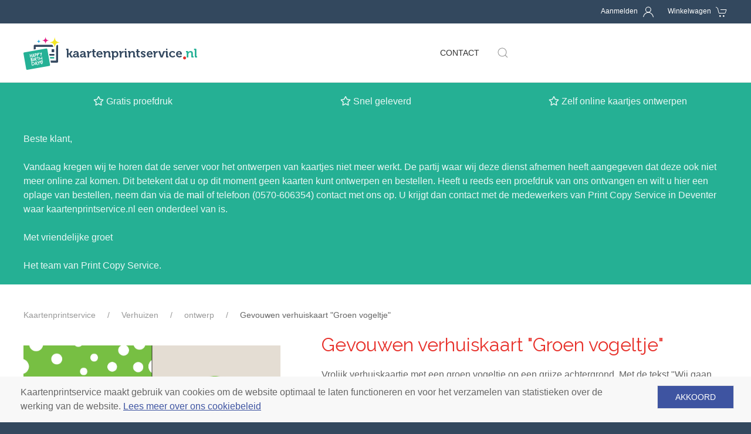

--- FILE ---
content_type: text/html; charset=utf-8
request_url: https://www.kaartenprintservice.nl/verhuizen/ontwerp/k_va_d_012/
body_size: 10735
content:
<!DOCTYPE html>
<html lang="nl">
<head id='html-head'>
    <meta http-equiv="content-type" content="text/html; charset=utf-8">
    <meta name="viewport" content="width=device-width, initial-scale=1">
    <title id='html-title'>Verhuiskaartje vogeltje groen</title>
    <meta name="description" content="Bij kaartenprintservice.nl vind je mooie originele verhuiskaartjes voor een voordelige prijs." />
            <!-- Google Tag Manager -->
        <script>
                        (function(w,d,s,l,i){
                w[l]=w[l]||[];
                w[l].push({'gtm.start': new Date().getTime(),event:'gtm.js'});
                var f=d.getElementsByTagName(s)[0], j=d.createElement(s), dl=l!='dataLayer'?'&l='+l:'';
                j.async=true;
                j.src='https://www.googletagmanager.com/gtm.js?id='+i+dl;
                f.parentNode.insertBefore(j,f);
            })(window,document,'script','dataLayer', 'GTM-5QQH2HJ');
        </script>
        <!-- End Google Tag Manager -->
    <link rel="shortcut icon" href="/site/assets/files-kaartenprintservice-padloper/1071/favicon-2.png?v=1571054746" type="image/x-icon">    <link rel="stylesheet" type="text/css" href="https://fonts.googleapis.com/css?family=Raleway:400,700">
    <link rel="stylesheet" href="/site/templates/uikit/css/uikit.min.css">
    <link rel="stylesheet" href="/min/?f=/site/templates/styles/app.css">
    <link rel="stylesheet" type="text/css" href="/site/templates/styles/lightslider.min.css">
    <link rel="stylesheet" type="text/css" href="/site/templates/styles/featherlight.min.css">
    <link rel="stylesheet" href="https://use.fontawesome.com/releases/v5.9.0/css/all.css">
    <link rel="stylesheet" href="https://use.fontawesome.com/releases/v5.9.0/css/v4-shims.css">
        <script src="/site/templates/scripts/jquery.min.js"></script>
    <script src="/site/templates/uikit/js/uikit.min.js"></script>
    <script src="/site/templates/uikit/js/uikit-icons.min.js"></script>

    
<style media="screen">
    html {background: #33485E}
    a, .uk-button-link {color: #4CCEAB}
    a:hover, .uk-button-link a:hover {color: #1BA179}
    h1, h2, h3, h4, h5, h6, .h1, .h2, .h3, .h4, .h5, .h6, h1 a, h2 a, h3 a, h4 a, h5 a, h6 a, .h1 a, .h2 a, .h3 a, .h4 a, .h5 a, .h6 a {color: #33485E}
    .background-primary {background-color: #33485E}
    .background-secondary {background-color: #25B195;}
    .border-primary {border-color: #33485E}
    .border-secondary {border-color: #25B195}
    .button.background-primary:hover, .button.background-primary:focus {background-color: #25B195}
    .uk-offcanvas-bar {background-color: #222222}
    footer {background-color: #33485E}
    body > header {background-color: #33485E}

    /* Nav */
    #nav ul {background-color: #25B195}
    #nav li ul {background-color: #33485E}
    #nav > ul > li:hover > a,
    #nav > ul:not( :hover ) > li.active > a {background-color: #33485E;}
    #nav li a:active {background-color: #33485E !important;}
    /*#top-right-menu li:hover .icon {color: #25B195}*/

    /* Pagination */
    .uk-pagination .uk-active a {background-color: #25B195}

    .uk-button-primary {background-color: #33485E}
    .uk-button-secondary {background-color: #25B195}
    .uk-button-primary:focus, .uk-button-primary:hover:enabled {background-color: rgba(51, 72, 94, 0.8)}
    .uk-button-secondary:focus, .uk-button-secondary:hover:enabled {background-color: rgba(37, 177, 149, 0.8)}

    .uk-label {background-color: #25B195}

    #editor-choice p img {border: 6px solid #25B195}

    .starting-price {color: #33485E}

    #cookiebar {background-color: #F8F8F8; z-index: 9999; color: #666666}
    #cookiebar button {background-color: #3E54A1; opacity: 1; color: #FFFFFF}
    #cookiebar a {color: #3E54A1;}

    .uk-navbar-nav > li:hover > a {border-bottom: 2px solid #33485E}

    #product-configuration .uk-card-primary, #product-variations .uk-card-primary {background-color: #33485E}
    #product-configuration .uk-card-secondary, #product-variations .uk-card-secondary {background-color: #25B195}

    .lSSlideOuter .lSPager.lSpg > li.active a {background-color: #33485E}
    .uk-dotnav > .uk-active > * {background-color: #33485E}

    #padloper-cart-add-product .uk-svg {fill: #33485E}

    /*#product-configuration .uk-accordion-title, #product-variations-container .uk-accordion-title {background-color: #25B195}*/
    #product-configuration .uk-accordion-title, #product-variations-container .uk-accordion-title {border-top: 2px solid #25B195; border-bottom: 1px dashed #25B195;}

    
    #background-sticky {background-color: #25B094}

    .uk-subnav-pill > .uk-active > a {background-color: #25B195}

    .uk-text-meta a {color: #4CCEAB}
</style>
<link type='text/css' href='/site/assets/files-kaartenprintservice-padloper/1082/leukebabykaartjes39.css' rel='stylesheet' />        <link rel="canonical" href="https://www.kaartenprintservice.nl/verhuizen/ontwerp/k_va_d_012/" />
    <meta property="og:title" content="Gevouwen verhuiskaart &quot;Groen vogeltje&quot;"/>
						<meta property="og:image" content="https://www.kaartenprintservice.nl//site/assets/files-kaartenprintservice-padloper/7732/verhuiskaart-met-groen-vogeltje-voorkant.png"/>
						<meta property="og:site_name" content="Kaartenprintservice.nl"/>
						<meta property="og:description" content="Vrolijk verhuiskaartje met een groen vogeltje op een grijze achtergrond. Met de tekst "Wij gaan verhuizen!"."/>
						<meta property="og:url" content="https://www.kaartenprintservice.nl/verhuizen/ontwerp/k_va_d_012/"/>
						<meta property="og:type" content="product.item"/>

						<meta name="twitter:card" content="summary" />
						<meta name="twitter:title" content="Gevouwen verhuiskaart &quot;Groen vogeltje&quot;" />
						<meta name="twitter:description" content="Vrolijk verhuiskaartje met een groen vogeltje op een grijze achtergrond. Met de tekst "Wij gaan verhuizen!"." />
						<meta name="twitter:image" content="https://www.kaartenprintservice.nl//site/assets/files-kaartenprintservice-padloper/7732/verhuiskaart-met-groen-vogeltje-voorkant.png" /><script type="application/ld+json">{"@context":"http:\/\/schema.org\/","@type":"Product","name":"Gevouwen verhuiskaart &quot;Groen vogeltje&quot;","image":"https:\/\/www.kaartenprintservice.nl\/\/site\/assets\/files-kaartenprintservice-padloper\/7732\/verhuiskaart-met-groen-vogeltje-voorkant.png","description":"Vrolijk verhuiskaartje met een groen vogeltje op een grijze achtergrond. Met de tekst \"Wij gaan verhuizen!\".","mpn":"","offers":{"@type":"Offer","priceCurrency":"EUR","price":"1.33","itemCondition":"http:\/\/schema.org\/NewCondition","availability":"http:\/\/schema.org\/InStock","url":"https:\/\/www.kaartenprintservice.nl\/verhuizen\/ontwerp\/k_va_d_012\/"}}</script><script type="application/ld+json">{"@context":"http:\/\/schema.org","@type":"BreadcrumbList","itemListElement":[{"@type":"ListItem","position":1,"item":{"@id":"https:\/\/www.kaartenprintservice.nl\/","name":"Kaartenprintservice"}},{"@type":"ListItem","position":2,"item":{"@id":"https:\/\/www.kaartenprintservice.nl\/verhuizen\/","name":"Verhuizen"}},{"@type":"ListItem","position":3,"item":{"@id":"https:\/\/www.kaartenprintservice.nl\/verhuizen\/ontwerp\/","name":"ontwerp"}}]}</script><script type="application/ld+json">{"@context":"http:\/\/schema.org","@type":"Organization","name":"Kaartenprintservice.nl","url":"https:\/\/www.kaartenprintservice.nl\/verhuizen\/ontwerp\/k_va_d_012\/","logo":"https:\/\/www.kaartenprintservice.nl\/site\/assets\/files-kaartenprintservice-padloper\/1071\/kaartenprintservice_logo-2.png","sameAs":["https:\/\/www.facebook.com\/Kaartenprintservice-144821516165772","https:\/\/www.instagram.com\/kaartenprintservice"]}</script><script type="application/ld+json">{"@context":"http:\/\/schema.org","@type":"WebSite","name":"Kaartenprintservice.nl","url":"https:\/\/www.kaartenprintservice.nl\/verhuizen\/ontwerp\/k_va_d_012\/"}</script><script type="application/ld+json">{"@context":"http:\/\/schema.org","@type":"LocalBusiness","address":{"@type":"PostalAddress","addressCountry":{"@type":"Country","name":"NL"},"streetAddress":"Lubeckstraat 12","addressLocality":"Deventer","addressRegion":"Gelderland","postalCode":"7418EC"},"image":"https:\/\/www.kaartenprintservice.nl\/site\/assets\/files-kaartenprintservice-padloper\/1071\/kaartenprintservice_logo-2.png","name":"Kaartenprintservice","telephone":"0570-606354","email":"info@kaartenprintservice.nl"}</script></head>
<body id='html-body' class="product-card ">

            <!-- Google Tag Manager (noscript) -->
        <noscript><iframe src="https://www.googletagmanager.com/ns.html?id=GTM-5QQH2HJ" height="0" width="0" style="display:none;visibility:hidden"></iframe></noscript>
        <!-- End Google Tag Manager (noscript) -->
    
    
    <!-- MASTHEAD -->
    <header role='banner' uk-sticky>

        <!-- TAOPIX -->
        <div class="uk-light">
            <div class="uk-container">

                <nav id="top-right-menu" uk-grid>
                    <!-- LOGO -->
                                        <ul class="uk-width-expand uk-text-right mb0">
                                                    <li class="pr3 py2 uk-inline">
                                <span class="uk-visible@m">
                                    <a href="/account/" title="Aanmelden">Aanmelden</a>
                                </span>
                                <a href="/account/" title="Aanmelden">
                                    <span uk-icon='icon: user' class='pl1 icon'></span>                                </a>
                            </li>
                                                        <li class="py2 uk-inline">
                                <span class="uk-visible@m">
                                    <a href="/winkelwagen/" id="basketlink" title="Winkelwagen">Winkelwagen</a>
                                </span>
                                <a href="/winkelwagen/" title="Winkelwagen">
                                    <span uk-icon='icon: cart' class='pl1 icon'></span>                                                                    </a>
                            </li>
                                                <!-- OFFCANVAS NAV TOGGLE -->
                        <li class="pl4 py2 uk-inline uk-hidden@m uk-animation-slide-right">
                            <a id='offcanvas-toggle' href="#offcanvas-nav" aria-label='Navigation' uk-toggle>
                                <span class="pr2 pb1">Menu</span><span uk-icon='icon: menu' class='icon'></span>                            </a>
                        </li>
                    </ul>
                </nav>

            </div>
        </div>

        <!-- LOGO AND MAIN MENU -->
        
    <div id="masthead-wrapper" class="background-wrapper border-bottom">
        <div id="masthead" class="uk-container">
            <div uk-grid class="uk-margin-small-top uk-margin-small-bottom">
                <div id="logo-container" class="uk-flex uk-flex-middle uk-width-auto uk-overflow-hidden">
                    <div class="uk-display-inline-block">
                        <h2 id="masthead-logo" class="uk-margin-remove"><a href="/" class="uk-display-block line-height-0">
                                    <img src="/site/assets/files-kaartenprintservice-padloper/1071/kaartenprintservice_logo-2.png" alt="Kaartenprintservice" title="Kaartenprintservice">
                                </a></h2>
                    </div>
                </div>
            <div class="uk-width-expand">
                <nav id="masthead-navbar" class="uk-navbar-container uk-navbar-transparent" uk-navbar="dropbar: false">
                    <div class="uk-navbar-center"><ul class='uk-navbar-nav uk-visible@m uk-flex-wrap'><li class=''><a href='/contact/'>Contact</a><div class='uk-navbar-dropdown uk-navbar-dropdown-bottom-left'><div class='uk-navbar-dropdown-grid uk-child-width-1-4' uk-grid><div><ul class='uk-nav uk-navbar-dropdown-nav'><li class=''><a href='/geboorte/geboortekaartjes-voor-jongens/'>Jongens</a><li class=''><a href='/geboorte/geboortekaartjes-voor-meisjes/'>Meisjes</a><li class=''><a href='/geboorte/adoptie/'>Adoptie</a><li class=''><a href='/geboorte/tweeling/'>Meerling</a><li class=''><a href='/kerst/zakelijk/'>Zakelijk</a><li class=''><a href='/giveaways/fotoboeken/'>Fotoboeken</a><li class=''><a href='/giveaways/kalenders/'>Kalenders</a><li class=''><a href='/giveaways/banners/'>Banners</a><li class=''><a href='/giveaways/groeimeter/'>Groeimeter</a></ul><li><div>
	            <a class="uk-navbar-toggle" href="#" uk-search-icon></a>
	            <div class="uk-navbar-dropdown" uk-drop="mode: click; cls-drop: uk-navbar-dropdown; boundary: !nav">

	                <div class="uk-grid-small uk-flex-middle" uk-grid>
	                    <div class="uk-width-expand">
	                        <form class="uk-search uk-search-navbar uk-width-1-1" action="/search/">
	                            <input class="uk-search-input" name="q" type="search" placeholder="Zoeken..." autofocus>
	                        </form>
	                    </div>
	                    <div class="uk-width-auto">
	                        <a class="uk-navbar-dropdown-close" href="#" uk-close></a>
	                    </div>
	                </div>

	            </div>
	        </div></li></ul></ul></div>
                </nav>
            </div></div>

        </div>
    </div>
    </header>

    <!-- LOGO AND MAIN MENU -->
    
    <!-- STICKY TEXT AT TOP -->
            <div id="background-sticky" class="uk-light">
            <div class="uk-container">
                <div id="stickyText">
                    <div uk-grid class=' uk-flex-center'>
			<div class="uk-width-1-3@m uk-visible@m uk-text-center@m uk-text-center uk-margin-top uk-margin-bottom">
				<p><i class="fa fa-star-o"></i> Gratis proefdruk</p>
			</div>
			<div class="uk-width-1-3@m uk-visible@m uk-text-center@m uk-text-center uk-margin-top uk-margin-bottom">
				<p><i class="fa fa-star-o"></i> Snel geleverd</p>
			</div>
			<div class="uk-width-1-3@m  uk-text-center@m uk-text-center uk-margin-top uk-margin-bottom">
				<p><i class="fa fa-star-o"></i> Zelf online kaartjes ontwerpen</p>
			</div>
			<div class="uk-width-1-1@m  uk-text-left@m uk-text-left uk-margin-top uk-margin-bottom">
				<p>Beste klant,</p>

<p>Vandaag kregen wij te horen dat de server voor het ontwerpen van kaartjes niet meer werkt. De partij waar wij deze dienst afnemen heeft aangegeven dat deze ook niet meer online zal komen. Dit betekent dat u op dit moment geen kaarten kunt ontwerpen en bestellen. Heeft u reeds een proefdruk van ons ontvangen en wilt u hier een oplage van bestellen, neem dan via de <a href="mailto:info@pcsd.nl">mail</a> of telefoon (0570-606354) contact met ons op. U krijgt dan contact met de medewerkers van Print Copy Service in Deventer waar kaartenprintservice.nl een onderdeel van is.</p>

<p>Met vriendelijke groet</p>

<p>Het team van Print Copy Service.</p>
			</div></div>                </div>
            </div>
        </div>
    
    <!-- MAIN WRAPPER -->
    <div id="main-wrapper" class="background-wrapper">

        <!-- COVER -->
        
        <div id='wrapper' class='uk-container py4'>
            <ul class='uk-breadcrumb uk-visible@m'><li><a href='/'>Kaartenprintservice</a></li><li><a href='/verhuizen/'>Verhuizen</a></li><li><a href='/verhuizen/ontwerp/'>ontwerp</a></li><li><span>Gevouwen verhuiskaart &quot;Groen vogeltje&quot;</span></li></ul>            <div class='uk-grid-large' uk-grid>
                <aside id='filters' class='uk-width-1-5@m hidden'>
                </aside>
                <!-- MAIN CONTENT -->
                
                <main id='content' class='uk-width-expand'>

	<div uk-grid class="uk-grid-large">

        
        <div class="uk-width-2-5@m slideshow">

            <div uk-slideshow="ratio: 2.01:1" class="uk-margin-top">
                <div class="uk-position-relative uk-visible-toggle">
                    <ul class="uk-slideshow-items" id="product-slideshow" uk-lightbox>
                                                        <li>
                                    <a href="/site/assets/files-kaartenprintservice-padloper/7732/verhuiskaart-met-groen-vogeltje-voorkant.png?v=1491987908" class="uk-flex uk-flex-middle uk-flex-center uk-height-1-1 uk-width-1-1"><img src="/site/assets/files-kaartenprintservice-padloper/7732/verhuiskaart-met-groen-vogeltje-voorkant.png?v=1491987908" alt="Gevouwen verhuiskaart &quot;Groen vogeltje&quot;" title="Gevouwen verhuiskaart &quot;Groen vogeltje&quot;" class=""></a>
                                </li>
                                                            <li>
                                    <a href="/site/assets/files-kaartenprintservice-padloper/7732/verhuiskaart-met-groen-vogeltje-achterkant.png?v=1491987920" class="uk-flex uk-flex-middle uk-flex-center uk-height-1-1 uk-width-1-1"><img src="/site/assets/files-kaartenprintservice-padloper/7732/verhuiskaart-met-groen-vogeltje-achterkant.png?v=1491987920" alt="Gevouwen verhuiskaart &quot;Groen vogeltje&quot;" title="Gevouwen verhuiskaart &quot;Groen vogeltje&quot;" class=""></a>
                                </li>
                                                            <li>
                                    <a href="/site/templates/images/sluitzegels-zelfontwerpen.jpg?v=1561115034" class="uk-flex uk-flex-middle uk-flex-center uk-height-1-1 uk-width-1-1"><img src="/site/templates/images/sluitzegels-zelfontwerpen.jpg?v=1561115034" alt="Ruime keuze uit sluitzegels" title="Ruime keuze uit sluitzegels" class=""></a>
                                </li>
                                                            <li>
                                    <a href="/site/templates/images/enveloppen-zelfontwerpen.jpg?v=1558621365" class="uk-flex uk-flex-middle uk-flex-center uk-height-1-1 uk-width-1-1"><img src="/site/templates/images/enveloppen-zelfontwerpen.jpg?v=1558621365" alt="Enveloppen" title="Enveloppen" class=""></a>
                                </li>
                                                </ul>

                    <a class="uk-position-center-left uk-position-small uk-hidden-hover" href="#" uk-slidenav-previous uk-slideshow-item="previous"></a>
                    <a class="uk-position-center-right uk-position-small uk-hidden-hover" href="#" uk-slidenav-next uk-slideshow-item="next"></a>
                </div>

                <div class="uk-position-relative uk-visible-toggle uk-light uk-margin-top" uk-slider>

                    <ul class="uk-slider-items uk-child-width-1-3 uk-child-width-1-4@m uk-grid uk-grid-small uk-flex-middle">
                                                        <li uk-slideshow-item="0">
                                    <a href="#"><img src="/site/assets/files-kaartenprintservice-padloper/7732/verhuiskaart-met-groen-vogeltje-voorkant.png?v=1491987908" alt="Enveloppen" title="Enveloppen"></a>
                                </li>
                                                                <li uk-slideshow-item="1">
                                    <a href="#"><img src="/site/assets/files-kaartenprintservice-padloper/7732/verhuiskaart-met-groen-vogeltje-achterkant.png?v=1491987920" alt="Enveloppen" title="Enveloppen"></a>
                                </li>
                                                                <li uk-slideshow-item="2">
                                    <a href="#"><img src="/site/templates/images/sluitzegels-zelfontwerpen.jpg" alt="Ruime keuze uit sluitzegels" title="Ruime keuze uit sluitzegels"></a>
                                </li>
                                                                <li uk-slideshow-item="3">
                                    <a href="#"><img src="/site/templates/images/enveloppen-zelfontwerpen.jpg" alt="Enveloppen" title="Enveloppen"></a>
                                </li>
                                                    </ul>

                    <a class="uk-position-center-left uk-position-small uk-hidden-hover" href="#" uk-slidenav-previous uk-slider-item="previous"></a>
                    <a class="uk-position-center-right uk-position-small uk-hidden-hover" href="#" uk-slidenav-next uk-slider-item="next"></a>

                </div>
            </div>

            
            				<div uk-grid class="uk-child-width-1-2 uk-margin-medium-top">
					<div class="">
						<img src="/site/templates/images/kaart-buitenkant-small.png?v=1558621365" class="" alt="Illustratie kaartje voorkant en achterkant" title="Illustratie kaartje voorkant en achterkant">
					</div>
					<div class="">
						<img src="/site/templates/images/kaart-binnenkant-small.png?v=1558621365" class="" alt="Illustratie kaartje binnenkant links en rechts" title="Illustratie kaartje binnenkant links en rechts">
					</div>
				</div>
			
        </div>

        
        <div class="uk-width-3-5@m">

            <h1>Gevouwen verhuiskaart &quot;Groen vogeltje&quot;</h1>

            <div id="product-info" class="uk-margin-bottom">Vrolijk verhuiskaartje met een groen vogeltje op een grijze achtergrond. Met de tekst "Wij gaan verhuizen!".</div>

            <div uk-grid>

                <div class="uk-width-expand@m">

					<div class="uk-card-container">
						<div class="uk-card uk-card-small uk-card-default uk-card-hover uk-text-center">
							<div class="uk-card-body">
								
								<button id="design-now-api" class="uk-button uk-button-secondary uk-text-bold" type="submit">personaliseer dit kaartje<span uk-icon="icon: file-edit" class="uk-margin-small-left uk-icon"></button>

								
															</div>
						</div>
					</div>
                </div>

            </div>

            
                            <h3 class="">Prijsinformatie</h3>
                <table class="uk-table uk-table-small uk-table-striped uk-text-nowrap uk-text-small">
                    <thead>
                        <tr>
                            <th>Oplage</th>
                            <th>1-1</th><th>2-20</th><th>21-30</th><th>31-40</th><th>41-50</th><th>51-100</th><th>101+</th>                        </tr>
                    </thead>
                    <tbody>
                        <tr>
                            <td>Prijs per stuk (incl. BTW)</td>
                            <td>&euro; 2.50</td><td>&euro; 2.21</td><td>&euro; 1.77</td><td>&euro; 1.65</td><td>&euro; 1.57</td><td>&euro; 1.54</td><td>&euro; 1.33</td>                        </tr>
                    </tbody>
                </table>
            
        </div>

    </div>

    <hr class="uk-margin-large">

	<div uk-grid>

		
		<div class="uk-width-expand@m">

	
	<form method="post" id="padloper-cart-add-product" action="/padloper/add/">

		
		<div class="uk-width-1-2" id="qty-container">
			<div class="uk-accordion-title-custom">Aantal</div>

			<input type='number' name='qty' id='qty' class='uk-input' value='1' min='1' data-name='aantal'>		</div>

		<input type="hidden" name="redirect" value="/verhuizen/ontwerp/k_va_d_012/?productId=7732"><input type="hidden" name="projectref" value="" id="projectref-input"><input type="hidden" name="" value="7737" id="product-id-input">		<div id="configuration-container" class="uk-margin-top">
			<ul uk-accordion id="product-configuration">
				<li class="product-configuration-group uk-open" id="group-22433">
        <a class="uk-accordion-title" href="#">Papiersoort</a>
        <div class="uk-accordion-content">
                                            <div uk-grid class="uk-margin-top uk-grid-small uk-child-width-1-2 uk-child-width-1-3@m">
                    
                        <div class="uk-card-container">
                            <label>                                <div class="uk-flex uk-flex-between uk-flex-column uk-card uk-card-small uk-card-default uk-card-hover uk-text-center uk-height-1-1 pointer">
                                    <div class="uk-card-body">
                                                                                    <input type='radio' name="papiersoort" value="wit gestreken karton - 300 grams" data-option-id="22434" data-parent-id="22433" class="select-product-configuration-option uk-margin-small-bottom  " >
                                                                                    <img data-src="/site/assets/files-kaartenprintservice-padloper/22434/wit_gestreken_300gr-3.240x0.png" alt="Wit gestreken karton - 300 grams" title="Wit gestreken karton - 300 grams"  class="uk-width-1-1" uk-img>
                                                                                    <div class="uk-margin-small-top uk-text-small"><p>Populairste papiersoort. Warm witte stevige papiersoort met een gladde coating en matte uitstraling.</p></div>
                                                                            </div>
                                    <div class="footer">
                                                                            </div>
                                </div>
                            </label>
                        </div>
                    
                        <div class="uk-card-container">
                            <label>                                <div class="uk-flex uk-flex-between uk-flex-column uk-card uk-card-small uk-card-default uk-card-hover uk-text-center uk-height-1-1 pointer">
                                    <div class="uk-card-body">
                                                                                    <input type='radio' name="papiersoort" value="wit natuurkarton - 300 grams" data-option-id="22511" data-parent-id="22433" class="select-product-configuration-option uk-margin-small-bottom  " >
                                                                                    <img data-src="/site/assets/files-kaartenprintservice-padloper/22511/wit_natuurkarton_300gr.240x0.png" alt="Wit natuurkarton - 300 grams" title="Wit natuurkarton - 300 grams"  class="uk-width-1-1" uk-img>
                                                                                    <div class="uk-margin-small-top uk-text-small"><p>Stevige, helderwitte matte papiersoort zonder coating. Zeer geschikt voor kleurrijke ontwerpen.</p></div>
                                                                            </div>
                                    <div class="footer">
                                                                            </div>
                                </div>
                            </label>
                        </div>
                    
                        <div class="uk-card-container">
                            <label>                                <div class="uk-flex uk-flex-between uk-flex-column uk-card uk-card-small uk-card-default uk-card-hover uk-text-center uk-height-1-1 pointer">
                                    <div class="uk-card-body">
                                                                                    <input type='radio' name="papiersoort" value="crème - 300 grams karton" data-option-id="22514" data-parent-id="22433" class="select-product-configuration-option uk-margin-small-bottom  " >
                                                                                    <img data-src="/site/assets/files-kaartenprintservice-padloper/22514/creme_300gr.240x0.png" alt="Crème - 300 grams karton" title="Crème - 300 grams karton"  class="uk-width-1-1" uk-img>
                                                                                    <div class="uk-margin-small-top uk-text-small"><p>Stevige papiersoort met een mat uiterlijk. In de kleur crème.</p></div>
                                                                            </div>
                                    <div class="footer">
                                                                            </div>
                                </div>
                            </label>
                        </div>
                    
                        <div class="uk-card-container">
                            <label>                                <div class="uk-flex uk-flex-between uk-flex-column uk-card uk-card-small uk-card-default uk-card-hover uk-text-center uk-height-1-1 pointer">
                                    <div class="uk-card-body">
                                                                                    <input type='radio' name="papiersoort" value="luxe glinster - 250 grams karton" data-option-id="22517" data-parent-id="22433" class="select-product-configuration-option uk-margin-small-bottom  " >
                                                                                    <img data-src="/site/assets/files-kaartenprintservice-padloper/22517/glinsterend_wit_250gr.240x0.png" alt="Luxe glinster - 250 grams karton" title="Luxe glinster - 250 grams karton"  class="uk-width-1-1" uk-img>
                                                                                    <div class="uk-margin-small-top uk-text-small"><p>Glinsterende papiersoort met een wit metallic effect in het papier, wat zorgt voor een chique uitstraling. </p></div>
                                                                            </div>
                                    <div class="footer">
                                                                                    <div class="uk-card-footer uk-text-small uk-text-bold"><span uk-icon="icon: plus; ratio: 0.7" class="uk-icon"></span> &euro; 0.21 per stuk</div>
                                                                            </div>
                                </div>
                            </label>
                        </div>
                    
                        <div class="uk-card-container">
                            <label>                                <div class="uk-flex uk-flex-between uk-flex-column uk-card uk-card-small uk-card-default uk-card-hover uk-text-center uk-height-1-1 pointer">
                                    <div class="uk-card-body">
                                                                                    <input type='radio' name="papiersoort" value="creme conqueror 250 grams" data-option-id="22520" data-parent-id="22433" class="select-product-configuration-option uk-margin-small-bottom  " >
                                                                                    <img data-src="/site/assets/files-kaartenprintservice-padloper/22520/creme_conqueror_250gr.240x0.png" alt="Creme Conqueror 250 grams" title="Creme Conqueror 250 grams"  class="uk-width-1-1" uk-img>
                                                                                    <div class="uk-margin-small-top uk-text-small"><p>Cremekleurige papiersoort met een duidelijk lijnenstructuur. Uitermate geschikt voor klassieke ontwerpen.</p></div>
                                                                            </div>
                                    <div class="footer">
                                                                                    <div class="uk-card-footer uk-text-small uk-text-bold"><span uk-icon="icon: plus; ratio: 0.7" class="uk-icon"></span> &euro; 0.21 per stuk</div>
                                                                            </div>
                                </div>
                            </label>
                        </div>
                                    </div>

                                    </div>
    </li><li class="product-configuration-group " id="group-22444">
        <a class="uk-accordion-title" href="#">Papierformaat gevouwen</a>
        <div class="uk-accordion-content">
                                            <div uk-grid class="uk-margin-top uk-grid-small uk-child-width-1-2 uk-child-width-1-3@m">
                    
                        <div class="uk-card-container">
                            <label>                                <div class="uk-flex uk-flex-between uk-flex-column uk-card uk-card-small uk-card-default uk-card-hover uk-text-center uk-height-1-1 pointer">
                                    <div class="uk-card-body">
                                                                                    <input type='radio' name="papierformaat gevouwen" value="11 x 11 cm" data-option-id="22445" data-parent-id="22444" class="select-product-configuration-option uk-margin-small-bottom  " >
                                                                                    <h4 class="uk-margin-small-top uk-text-emphasis uk-margin-small-bottom">11 x 11 cm</h4>
                                                                                    <img data-src="/site/assets/files-kaartenprintservice-padloper/22445/vouwwijze_dubbele_kaart.240x0.png" alt="11 x 11 cm" title="11 x 11 cm"  class="uk-width-1-1" uk-img>
                                                                                    <div class="uk-margin-small-top uk-text-small"><p>22 x 11 cm open</p></div>
                                                                            </div>
                                    <div class="footer">
                                                                            </div>
                                </div>
                            </label>
                        </div>
                    
                        <div class="uk-card-container">
                            <label>                                <div class="uk-flex uk-flex-between uk-flex-column uk-card uk-card-small uk-card-default uk-card-hover uk-text-center uk-height-1-1 pointer">
                                    <div class="uk-card-body">
                                                                                    <input type='radio' name="papierformaat gevouwen" value="13 x 13 cm" data-option-id="22897" data-parent-id="22444" class="select-product-configuration-option uk-margin-small-bottom  " >
                                                                                    <h4 class="uk-margin-small-top uk-text-emphasis uk-margin-small-bottom">13 x 13 cm</h4>
                                                                                    <img data-src="/site/assets/files-kaartenprintservice-padloper/22897/vouwwijze_dubbele_kaart_240x0.240x0.png" alt="13 x 13 cm" title="13 x 13 cm"  class="uk-width-1-1" uk-img>
                                                                                    <div class="uk-margin-small-top uk-text-small"><p>26 x 13 cm open</p></div>
                                                                            </div>
                                    <div class="footer">
                                                                            </div>
                                </div>
                            </label>
                        </div>
                    
                        <div class="uk-card-container">
                            <label>                                <div class="uk-flex uk-flex-between uk-flex-column uk-card uk-card-small uk-card-default uk-card-hover uk-text-center uk-height-1-1 pointer">
                                    <div class="uk-card-body">
                                                                                    <input type='radio' name="papierformaat gevouwen" value="14 x 14 cm" data-option-id="22900" data-parent-id="22444" class="select-product-configuration-option uk-margin-small-bottom  " >
                                                                                    <h4 class="uk-margin-small-top uk-text-emphasis uk-margin-small-bottom">14 x 14 cm</h4>
                                                                                    <img data-src="/site/assets/files-kaartenprintservice-padloper/22900/vouwwijze_dubbele_kaart_240x0.240x0.png" alt="14 x 14 cm" title="14 x 14 cm"  class="uk-width-1-1" uk-img>
                                                                                    <div class="uk-margin-small-top uk-text-small"><p>28 x 14 cm open</p></div>
                                                                            </div>
                                    <div class="footer">
                                                                            </div>
                                </div>
                            </label>
                        </div>
                                    </div>

                                    </div>
    </li><li class="product-configuration-group " id="group-22348">
        <a class="uk-accordion-title" href="#">Enveloppen</a>
        <div class="uk-accordion-content">
                                            <div uk-grid class="uk-margin-top uk-grid-small uk-child-width-1-2 uk-child-width-1-4@m">
                    
                        <div class="uk-card-container">
                            <label>                                <div class="uk-flex uk-flex-between uk-flex-column uk-card uk-card-small uk-card-default uk-card-hover uk-text-center uk-height-1-1 pointer">
                                    <div class="uk-card-body">
                                                                                    <input type='radio' name="enveloppen" value="gratis witte enveloppen" data-option-id="22523" data-parent-id="22348" class="select-product-configuration-option uk-margin-small-bottom  " >
                                                                                    <h4 class="uk-margin-small-top uk-text-emphasis uk-margin-small-bottom">Gratis witte enveloppen</h4>
                                                                                    <img data-src="/site/assets/files-kaartenprintservice-padloper/22523/envelop_wit.240x0.png" alt="Gratis witte enveloppen" title="Gratis witte enveloppen"  class="uk-width-1-1" uk-img>
                                                                            </div>
                                    <div class="footer">
                                                                            </div>
                                </div>
                            </label>
                        </div>
                    
                        <div class="uk-card-container">
                            <label>                                <div class="uk-flex uk-flex-between uk-flex-column uk-card uk-card-small uk-card-default uk-card-hover uk-text-center uk-height-1-1 pointer">
                                    <div class="uk-card-body">
                                                                                    <input type='radio' name="enveloppen" value="envelop vierkant blauw" data-option-id="22364" data-parent-id="22348" class="select-product-configuration-option uk-margin-small-bottom  " >
                                                                                    <h4 class="uk-margin-small-top uk-text-emphasis uk-margin-small-bottom">Envelop vierkant blauw</h4>
                                                                                    <img data-src="/site/assets/files-kaartenprintservice-padloper/22364/envelop_blauw.240x0.png" alt="Envelop vierkant blauw" title="Envelop vierkant blauw"  class="uk-width-1-1" uk-img>
                                                                            </div>
                                    <div class="footer">
                                                                                    <div class="uk-card-footer uk-text-small uk-text-bold"><span uk-icon="icon: plus; ratio: 0.7" class="uk-icon"></span> &euro; 0.10 per stuk</div>
                                                                            </div>
                                </div>
                            </label>
                        </div>
                    
                        <div class="uk-card-container">
                            <label>                                <div class="uk-flex uk-flex-between uk-flex-column uk-card uk-card-small uk-card-default uk-card-hover uk-text-center uk-height-1-1 pointer">
                                    <div class="uk-card-body">
                                                                                    <input type='radio' name="enveloppen" value="envelop vierkant rood" data-option-id="22438" data-parent-id="22348" class="select-product-configuration-option uk-margin-small-bottom  " >
                                                                                    <h4 class="uk-margin-small-top uk-text-emphasis uk-margin-small-bottom">Envelop vierkant rood</h4>
                                                                                    <img data-src="/site/assets/files-kaartenprintservice-padloper/22438/envelop_rood.240x0.png" alt="Envelop vierkant rood" title="Envelop vierkant rood"  class="uk-width-1-1" uk-img>
                                                                            </div>
                                    <div class="footer">
                                                                                    <div class="uk-card-footer uk-text-small uk-text-bold"><span uk-icon="icon: plus; ratio: 0.7" class="uk-icon"></span> &euro; 0.10 per stuk</div>
                                                                            </div>
                                </div>
                            </label>
                        </div>
                    
                        <div class="uk-card-container">
                            <label>                                <div class="uk-flex uk-flex-between uk-flex-column uk-card uk-card-small uk-card-default uk-card-hover uk-text-center uk-height-1-1 pointer">
                                    <div class="uk-card-body">
                                                                                    <input type='radio' name="enveloppen" value="envelop vierkant geel" data-option-id="22526" data-parent-id="22348" class="select-product-configuration-option uk-margin-small-bottom  " >
                                                                                    <h4 class="uk-margin-small-top uk-text-emphasis uk-margin-small-bottom">Envelop vierkant geel</h4>
                                                                                    <img data-src="/site/assets/files-kaartenprintservice-padloper/22526/envelop_geel.240x0.png" alt="Envelop vierkant geel" title="Envelop vierkant geel"  class="uk-width-1-1" uk-img>
                                                                            </div>
                                    <div class="footer">
                                                                                    <div class="uk-card-footer uk-text-small uk-text-bold"><span uk-icon="icon: plus; ratio: 0.7" class="uk-icon"></span> &euro; 0.10 per stuk</div>
                                                                            </div>
                                </div>
                            </label>
                        </div>
                    
                        <div class="uk-card-container">
                            <label>                                <div class="uk-flex uk-flex-between uk-flex-column uk-card uk-card-small uk-card-default uk-card-hover uk-text-center uk-height-1-1 pointer">
                                    <div class="uk-card-body">
                                                                                    <input type='radio' name="enveloppen" value="envelop vierkant groen" data-option-id="22529" data-parent-id="22348" class="select-product-configuration-option uk-margin-small-bottom  " >
                                                                                    <h4 class="uk-margin-small-top uk-text-emphasis uk-margin-small-bottom">Envelop vierkant groen</h4>
                                                                                    <img data-src="/site/assets/files-kaartenprintservice-padloper/22529/envelop_groen.240x0.png" alt="Envelop vierkant groen" title="Envelop vierkant groen"  class="uk-width-1-1" uk-img>
                                                                            </div>
                                    <div class="footer">
                                                                                    <div class="uk-card-footer uk-text-small uk-text-bold"><span uk-icon="icon: plus; ratio: 0.7" class="uk-icon"></span> &euro; 0.10 per stuk</div>
                                                                            </div>
                                </div>
                            </label>
                        </div>
                    
                        <div class="uk-card-container">
                            <label>                                <div class="uk-flex uk-flex-between uk-flex-column uk-card uk-card-small uk-card-default uk-card-hover uk-text-center uk-height-1-1 pointer">
                                    <div class="uk-card-body">
                                                                                    <input type='radio' name="enveloppen" value="envelop vierkant roze" data-option-id="22532" data-parent-id="22348" class="select-product-configuration-option uk-margin-small-bottom  " >
                                                                                    <h4 class="uk-margin-small-top uk-text-emphasis uk-margin-small-bottom">Envelop vierkant roze</h4>
                                                                                    <img data-src="/site/assets/files-kaartenprintservice-padloper/22532/envelop_roze.240x0.png" alt="Envelop vierkant roze" title="Envelop vierkant roze"  class="uk-width-1-1" uk-img>
                                                                            </div>
                                    <div class="footer">
                                                                                    <div class="uk-card-footer uk-text-small uk-text-bold"><span uk-icon="icon: plus; ratio: 0.7" class="uk-icon"></span> &euro; 0.10 per stuk</div>
                                                                            </div>
                                </div>
                            </label>
                        </div>
                    
                        <div class="uk-card-container">
                            <label>                                <div class="uk-flex uk-flex-between uk-flex-column uk-card uk-card-small uk-card-default uk-card-hover uk-text-center uk-height-1-1 pointer">
                                    <div class="uk-card-body">
                                                                                    <input type='radio' name="enveloppen" value="envelop vierkant zwart" data-option-id="22535" data-parent-id="22348" class="select-product-configuration-option uk-margin-small-bottom  " >
                                                                                    <h4 class="uk-margin-small-top uk-text-emphasis uk-margin-small-bottom">Envelop vierkant zwart</h4>
                                                                                    <img data-src="/site/assets/files-kaartenprintservice-padloper/22535/envelop_zwart-1.240x0.png" alt="Envelop vierkant zwart" title="Envelop vierkant zwart"  class="uk-width-1-1" uk-img>
                                                                            </div>
                                    <div class="footer">
                                                                                    <div class="uk-card-footer uk-text-small uk-text-bold"><span uk-icon="icon: plus; ratio: 0.7" class="uk-icon"></span> &euro; 0.15 per stuk</div>
                                                                            </div>
                                </div>
                            </label>
                        </div>
                                    </div>

                                    </div>
    </li><li class="product-configuration-group " id="group-22367">
        <a class="uk-accordion-title" href="#">Enveloppen indrukken</a>
        <div class="uk-accordion-content">
                                                <div class="uk-text-meta"><p>Wij kunnen je enveloppen voorzien van adressen. <a href="/site/assets/inc/adressenlijst.xlsx">Download hier een voorbeeld Excel bestand en vul deze aan met je adressen</a>. Daarna kun je het bestand hieronder uploaden naar je bestelling.</p></div>
                                <div uk-grid class="uk-margin-top uk-grid-small uk-child-width-1-2 uk-child-width-1-3@m">
                    
                        <div class="uk-card-container">
                            <label>                                <div class="uk-flex uk-flex-between uk-flex-column uk-card uk-card-small uk-card-default uk-card-hover uk-text-center uk-height-1-1 pointer">
                                    <div class="uk-card-body">
                                                                                    <input type='radio' name="enveloppen indrukken" value="blanco enveloppen" data-option-id="22955" data-parent-id="22367" class="select-product-configuration-option uk-margin-small-bottom  " >
                                                                                    <h4 class="uk-margin-small-top uk-text-emphasis uk-margin-small-bottom">Blanco enveloppen</h4>
                                                                                    <img data-src="/site/assets/files-kaartenprintservice-padloper/22955/envelop_onbedrukt.240x0.png" alt="Blanco enveloppen" title="Blanco enveloppen"  class="uk-width-1-1" uk-img>
                                                                                    <div class="uk-margin-small-top uk-text-small"><p>Enveloppen worden blanco geleverd zonder bedrukking van uw adressen</p></div>
                                                                            </div>
                                    <div class="footer">
                                                                            </div>
                                </div>
                            </label>
                        </div>
                    
                        <div class="uk-card-container">
                                                            <div class="uk-flex uk-flex-between uk-flex-column uk-card uk-card-small uk-card-default uk-card-hover uk-text-center uk-height-1-1 ">
                                    <div class="uk-card-body">
                                                                                    <input type='radio' name="enveloppen indrukken" value="upload je adressen" data-option-id="22368" data-parent-id="22367" class="select-product-configuration-option uk-margin-small-bottom  prevent-submission" >
                                                                                    <h4 class="uk-margin-small-top uk-text-emphasis uk-margin-small-bottom">Upload je adressen</h4>
                                                                                    <img data-src="/site/assets/files-kaartenprintservice-padloper/22368/envelop_bedrukt.240x0.png" alt="Upload je adressen" title="Upload je adressen"  class="uk-width-1-1" uk-img>
                                                                                   <div class="js-upload uk-placeholder uk-text-center uk-margin-small-top" id="upload-22368" data-option-id="22368">
                                                <span uk-icon="icon: cloud-upload"></span>
                                                <span class="uk-text-middle">Upload uw bestand door het hierheen te slepen of</span>
                                                <div uk-form-custom>
                                                    <input type="file" multiple>
                                                    <span class="uk-link">selecteer een bestand.</span>
                                                </div>
                                            </div>

                                            <progress class="uk-progress js-progressbar" value="0" max="100" hidden></progress>

                                                                                        <input type="hidden" class="upload" name="upload je adressen[file]" value="" data-upload-id="upload-22368" data-option-id="22368" data-parent-id="22367">

                                                                            </div>
                                    <div class="footer">
                                                                                    <div class="uk-card-footer uk-text-small uk-text-bold"><span uk-icon="icon: plus; ratio: 0.7" class="uk-icon"></span> &euro; 0.30 per stuk</div>
                                                                            </div>
                                </div>
                            
                        </div>
                                    </div>

                                    </div>
    </li><li class="product-configuration-group " id="group-22753">
        <a class="uk-accordion-title" href="#">Sluitzegels verhuizen</a>
        <div class="uk-accordion-content">
                                                <div class="uk-text-meta"><p>Kies een sluitzegel die bij uw kaartje past.</p></div>
                                <div uk-grid class="uk-margin-top uk-grid-small uk-child-width-1-3 uk-child-width-1-5@m">
                    
                        <div class="uk-card-container">
                            <label>                                <div class="uk-flex uk-flex-between uk-flex-column uk-card uk-card-small uk-card-default uk-card-hover uk-text-center uk-height-1-1 pointer">
                                    <div class="uk-card-body">
                                                                                    <input type='radio' name="sluitzegels verhuizen" value="geen" data-option-id="22755" data-parent-id="22753" class="select-product-configuration-option uk-margin-small-bottom  " >
                                                                                    <h4 class="uk-margin-small-top uk-text-emphasis uk-margin-small-bottom">Geen</h4>
                                                                            </div>
                                    <div class="footer">
                                                                            </div>
                                </div>
                            </label>
                        </div>
                    
                        <div class="uk-card-container">
                            <label>                                <div class="uk-flex uk-flex-between uk-flex-column uk-card uk-card-small uk-card-default uk-card-hover uk-text-center uk-height-1-1 pointer">
                                    <div class="uk-card-body">
                                                                                    <input type='radio' name="sluitzegels verhuizen" value="gratis sluitzegel roze" data-option-id="22758" data-parent-id="22753" class="select-product-configuration-option uk-margin-small-bottom  " >
                                                                                    <h4 class="uk-margin-small-top uk-text-emphasis uk-margin-small-bottom">Gratis sluitzegel roze</h4>
                                                                                    <img data-src="/site/assets/files-kaartenprintservice-padloper/22758/logo-magenta.240x0.png" alt="Gratis sluitzegel roze" title="Gratis sluitzegel roze"  class="uk-width-1-1" uk-img>
                                                                            </div>
                                    <div class="footer">
                                                                            </div>
                                </div>
                            </label>
                        </div>
                    
                        <div class="uk-card-container">
                            <label>                                <div class="uk-flex uk-flex-between uk-flex-column uk-card uk-card-small uk-card-default uk-card-hover uk-text-center uk-height-1-1 pointer">
                                    <div class="uk-card-body">
                                                                                    <input type='radio' name="sluitzegels verhuizen" value="gratis sluitzegel blauw" data-option-id="22761" data-parent-id="22753" class="select-product-configuration-option uk-margin-small-bottom  " >
                                                                                    <h4 class="uk-margin-small-top uk-text-emphasis uk-margin-small-bottom">Gratis sluitzegel blauw</h4>
                                                                                    <img data-src="/site/assets/files-kaartenprintservice-padloper/22761/logo-blauw.240x0.png" alt="Gratis sluitzegel blauw" title="Gratis sluitzegel blauw"  class="uk-width-1-1" uk-img>
                                                                            </div>
                                    <div class="footer">
                                                                            </div>
                                </div>
                            </label>
                        </div>
                    
                        <div class="uk-card-container">
                            <label>                                <div class="uk-flex uk-flex-between uk-flex-column uk-card uk-card-small uk-card-default uk-card-hover uk-text-center uk-height-1-1 pointer">
                                    <div class="uk-card-body">
                                                                                    <input type='radio' name="sluitzegels verhuizen" value="gratis sluitzegel rood" data-option-id="22764" data-parent-id="22753" class="select-product-configuration-option uk-margin-small-bottom  " >
                                                                                    <h4 class="uk-margin-small-top uk-text-emphasis uk-margin-small-bottom">Gratis sluitzegel rood</h4>
                                                                                    <img data-src="/site/assets/files-kaartenprintservice-padloper/22764/logo-rood.240x0.png" alt="Gratis sluitzegel rood" title="Gratis sluitzegel rood"  class="uk-width-1-1" uk-img>
                                                                            </div>
                                    <div class="footer">
                                                                            </div>
                                </div>
                            </label>
                        </div>
                    
                        <div class="uk-card-container">
                            <label>                                <div class="uk-flex uk-flex-between uk-flex-column uk-card uk-card-small uk-card-default uk-card-hover uk-text-center uk-height-1-1 pointer">
                                    <div class="uk-card-body">
                                                                                    <input type='radio' name="sluitzegels verhuizen" value="gratis sluitzegel wit" data-option-id="22767" data-parent-id="22753" class="select-product-configuration-option uk-margin-small-bottom  " >
                                                                                    <h4 class="uk-margin-small-top uk-text-emphasis uk-margin-small-bottom">Gratis sluitzegel wit</h4>
                                                                                    <img data-src="/site/assets/files-kaartenprintservice-padloper/22767/logo-wit.240x0.png" alt="Gratis sluitzegel wit" title="Gratis sluitzegel wit"  class="uk-width-1-1" uk-img>
                                                                            </div>
                                    <div class="footer">
                                                                            </div>
                                </div>
                            </label>
                        </div>
                    
                        <div class="uk-card-container">
                            <label>                                <div class="uk-flex uk-flex-between uk-flex-column uk-card uk-card-small uk-card-default uk-card-hover uk-text-center uk-height-1-1 pointer">
                                    <div class="uk-card-body">
                                                                                    <input type='radio' name="sluitzegels verhuizen" value="sluitzegel magneet grijs" data-option-id="22770" data-parent-id="22753" class="select-product-configuration-option uk-margin-small-bottom  " >
                                                                                    <img data-src="/site/assets/files-kaartenprintservice-padloper/22770/zegel_magneet_grijs.240x0.png" alt="sluitzegel magneet grijs" title="sluitzegel magneet grijs"  class="uk-width-1-1" uk-img>
                                                                            </div>
                                    <div class="footer">
                                                                                    <div class="uk-card-footer uk-text-small uk-text-bold"><span uk-icon="icon: plus; ratio: 0.7" class="uk-icon"></span> &euro; 0.21 per stuk</div>
                                                                            </div>
                                </div>
                            </label>
                        </div>
                    
                        <div class="uk-card-container">
                            <label>                                <div class="uk-flex uk-flex-between uk-flex-column uk-card uk-card-small uk-card-default uk-card-hover uk-text-center uk-height-1-1 pointer">
                                    <div class="uk-card-body">
                                                                                    <input type='radio' name="sluitzegels verhuizen" value="sluitzegel magneet bruin" data-option-id="22773" data-parent-id="22753" class="select-product-configuration-option uk-margin-small-bottom  " >
                                                                                    <img data-src="/site/assets/files-kaartenprintservice-padloper/22773/zegel_magneet_bruin.240x0.png" alt="sluitzegel magneet bruin" title="sluitzegel magneet bruin"  class="uk-width-1-1" uk-img>
                                                                            </div>
                                    <div class="footer">
                                                                                    <div class="uk-card-footer uk-text-small uk-text-bold"><span uk-icon="icon: plus; ratio: 0.7" class="uk-icon"></span> &euro; 0.21 per stuk</div>
                                                                            </div>
                                </div>
                            </label>
                        </div>
                    
                        <div class="uk-card-container">
                            <label>                                <div class="uk-flex uk-flex-between uk-flex-column uk-card uk-card-small uk-card-default uk-card-hover uk-text-center uk-height-1-1 pointer">
                                    <div class="uk-card-body">
                                                                                    <input type='radio' name="sluitzegels verhuizen" value="sluitzegel huis grijs" data-option-id="22776" data-parent-id="22753" class="select-product-configuration-option uk-margin-small-bottom  " >
                                                                                    <img data-src="/site/assets/files-kaartenprintservice-padloper/22776/zegel_huis_grijs-1.240x0.png" alt="sluitzegel huis grijs" title="sluitzegel huis grijs"  class="uk-width-1-1" uk-img>
                                                                            </div>
                                    <div class="footer">
                                                                                    <div class="uk-card-footer uk-text-small uk-text-bold"><span uk-icon="icon: plus; ratio: 0.7" class="uk-icon"></span> &euro; 0.21 per stuk</div>
                                                                            </div>
                                </div>
                            </label>
                        </div>
                    
                        <div class="uk-card-container">
                            <label>                                <div class="uk-flex uk-flex-between uk-flex-column uk-card uk-card-small uk-card-default uk-card-hover uk-text-center uk-height-1-1 pointer">
                                    <div class="uk-card-body">
                                                                                    <input type='radio' name="sluitzegels verhuizen" value="sluitzegel huisjes verhuisd" data-option-id="22779" data-parent-id="22753" class="select-product-configuration-option uk-margin-small-bottom  " >
                                                                                    <img data-src="/site/assets/files-kaartenprintservice-padloper/22779/zegel_huisjes_verhuisd.240x0.png" alt="sluitzegel huisjes verhuisd" title="sluitzegel huisjes verhuisd"  class="uk-width-1-1" uk-img>
                                                                            </div>
                                    <div class="footer">
                                                                                    <div class="uk-card-footer uk-text-small uk-text-bold"><span uk-icon="icon: plus; ratio: 0.7" class="uk-icon"></span> &euro; 0.21 per stuk</div>
                                                                            </div>
                                </div>
                            </label>
                        </div>
                    
                        <div class="uk-card-container">
                            <label>                                <div class="uk-flex uk-flex-between uk-flex-column uk-card uk-card-small uk-card-default uk-card-hover uk-text-center uk-height-1-1 pointer">
                                    <div class="uk-card-body">
                                                                                    <input type='radio' name="sluitzegels verhuizen" value="sluitzegel kwast" data-option-id="22782" data-parent-id="22753" class="select-product-configuration-option uk-margin-small-bottom  " >
                                                                                    <h4 class="uk-margin-small-top uk-text-emphasis uk-margin-small-bottom">Sluitzegel kwast</h4>
                                                                                    <img data-src="/site/assets/files-kaartenprintservice-padloper/22782/zegel_kwast.240x0.png" alt="sluitzegel kwast" title="sluitzegel kwast"  class="uk-width-1-1" uk-img>
                                                                            </div>
                                    <div class="footer">
                                                                                    <div class="uk-card-footer uk-text-small uk-text-bold"><span uk-icon="icon: plus; ratio: 0.7" class="uk-icon"></span> &euro; 0.21 per stuk</div>
                                                                            </div>
                                </div>
                            </label>
                        </div>
                    
                        <div class="uk-card-container">
                            <label>                                <div class="uk-flex uk-flex-between uk-flex-column uk-card uk-card-small uk-card-default uk-card-hover uk-text-center uk-height-1-1 pointer">
                                    <div class="uk-card-body">
                                                                                    <input type='radio' name="sluitzegels verhuizen" value="sluitzegel samenwonen 1" data-option-id="22785" data-parent-id="22753" class="select-product-configuration-option uk-margin-small-bottom  " >
                                                                                    <img data-src="/site/assets/files-kaartenprintservice-padloper/22785/zegel_samenwonen1.240x0.png" alt="sluitzegel samenwonen 1" title="sluitzegel samenwonen 1"  class="uk-width-1-1" uk-img>
                                                                            </div>
                                    <div class="footer">
                                                                                    <div class="uk-card-footer uk-text-small uk-text-bold"><span uk-icon="icon: plus; ratio: 0.7" class="uk-icon"></span> &euro; 0.21 per stuk</div>
                                                                            </div>
                                </div>
                            </label>
                        </div>
                    
                        <div class="uk-card-container">
                            <label>                                <div class="uk-flex uk-flex-between uk-flex-column uk-card uk-card-small uk-card-default uk-card-hover uk-text-center uk-height-1-1 pointer">
                                    <div class="uk-card-body">
                                                                                    <input type='radio' name="sluitzegels verhuizen" value="sluitzegel samenwonen 2" data-option-id="22788" data-parent-id="22753" class="select-product-configuration-option uk-margin-small-bottom  " >
                                                                                    <img data-src="/site/assets/files-kaartenprintservice-padloper/22788/zegel_samenwonen2.240x0.png" alt="sluitzegel samenwonen 2" title="sluitzegel samenwonen 2"  class="uk-width-1-1" uk-img>
                                                                            </div>
                                    <div class="footer">
                                                                                    <div class="uk-card-footer uk-text-small uk-text-bold"><span uk-icon="icon: plus; ratio: 0.7" class="uk-icon"></span> &euro; 0.21 per stuk</div>
                                                                            </div>
                                </div>
                            </label>
                        </div>
                    
                        <div class="uk-card-container">
                            <label>                                <div class="uk-flex uk-flex-between uk-flex-column uk-card uk-card-small uk-card-default uk-card-hover uk-text-center uk-height-1-1 pointer">
                                    <div class="uk-card-body">
                                                                                    <input type='radio' name="sluitzegels verhuizen" value="sluitzegel locatie" data-option-id="22791" data-parent-id="22753" class="select-product-configuration-option uk-margin-small-bottom  " >
                                                                                    <img data-src="/site/assets/files-kaartenprintservice-padloper/22791/zegel_locatie.240x0.png" alt="sluitzegel locatie" title="sluitzegel locatie"  class="uk-width-1-1" uk-img>
                                                                            </div>
                                    <div class="footer">
                                                                                    <div class="uk-card-footer uk-text-small uk-text-bold"><span uk-icon="icon: plus; ratio: 0.7" class="uk-icon"></span> &euro; 0.21 per stuk</div>
                                                                            </div>
                                </div>
                            </label>
                        </div>
                    
                        <div class="uk-card-container">
                            <label>                                <div class="uk-flex uk-flex-between uk-flex-column uk-card uk-card-small uk-card-default uk-card-hover uk-text-center uk-height-1-1 pointer">
                                    <div class="uk-card-body">
                                                                                    <input type='radio' name="sluitzegels verhuizen" value="sluitzegel sleutel 1" data-option-id="22794" data-parent-id="22753" class="select-product-configuration-option uk-margin-small-bottom  " >
                                                                                    <img data-src="/site/assets/files-kaartenprintservice-padloper/22794/zegel_sleutel1.240x0.png" alt="sluitzegel sleutel 1" title="sluitzegel sleutel 1"  class="uk-width-1-1" uk-img>
                                                                            </div>
                                    <div class="footer">
                                                                                    <div class="uk-card-footer uk-text-small uk-text-bold"><span uk-icon="icon: plus; ratio: 0.7" class="uk-icon"></span> &euro; 0.21 per stuk</div>
                                                                            </div>
                                </div>
                            </label>
                        </div>
                    
                        <div class="uk-card-container">
                            <label>                                <div class="uk-flex uk-flex-between uk-flex-column uk-card uk-card-small uk-card-default uk-card-hover uk-text-center uk-height-1-1 pointer">
                                    <div class="uk-card-body">
                                                                                    <input type='radio' name="sluitzegels verhuizen" value="sluitzegel sleutel 2" data-option-id="22797" data-parent-id="22753" class="select-product-configuration-option uk-margin-small-bottom  " >
                                                                                    <img data-src="/site/assets/files-kaartenprintservice-padloper/22797/zegel_sleutel2.240x0.png" alt="sluitzegel sleutel 2" title="sluitzegel sleutel 2"  class="uk-width-1-1" uk-img>
                                                                            </div>
                                    <div class="footer">
                                                                                    <div class="uk-card-footer uk-text-small uk-text-bold"><span uk-icon="icon: plus; ratio: 0.7" class="uk-icon"></span> &euro; 0.21 per stuk</div>
                                                                            </div>
                                </div>
                            </label>
                        </div>
                    
                        <div class="uk-card-container">
                            <label>                                <div class="uk-flex uk-flex-between uk-flex-column uk-card uk-card-small uk-card-default uk-card-hover uk-text-center uk-height-1-1 pointer">
                                    <div class="uk-card-body">
                                                                                    <input type='radio' name="sluitzegels verhuizen" value="sluitzegel sleutelgat" data-option-id="22800" data-parent-id="22753" class="select-product-configuration-option uk-margin-small-bottom  " >
                                                                                    <img data-src="/site/assets/files-kaartenprintservice-padloper/22800/zegel_sleutelgat.240x0.png" alt="sluitzegel sleutelgat" title="sluitzegel sleutelgat"  class="uk-width-1-1" uk-img>
                                                                            </div>
                                    <div class="footer">
                                                                                    <div class="uk-card-footer uk-text-small uk-text-bold"><span uk-icon="icon: plus; ratio: 0.7" class="uk-icon"></span> &euro; 0.21 per stuk</div>
                                                                            </div>
                                </div>
                            </label>
                        </div>
                    
                        <div class="uk-card-container">
                            <label>                                <div class="uk-flex uk-flex-between uk-flex-column uk-card uk-card-small uk-card-default uk-card-hover uk-text-center uk-height-1-1 pointer">
                                    <div class="uk-card-body">
                                                                                    <input type='radio' name="sluitzegels verhuizen" value="sluitzegel stempel nieuwe woning" data-option-id="22803" data-parent-id="22753" class="select-product-configuration-option uk-margin-small-bottom  " >
                                                                                    <img data-src="/site/assets/files-kaartenprintservice-padloper/22803/zegel_stempel_nieuwe_woning.240x0.png" alt="sluitzegel stempel nieuwe woning" title="sluitzegel stempel nieuwe woning"  class="uk-width-1-1" uk-img>
                                                                            </div>
                                    <div class="footer">
                                                                                    <div class="uk-card-footer uk-text-small uk-text-bold"><span uk-icon="icon: plus; ratio: 0.7" class="uk-icon"></span> &euro; 0.21 per stuk</div>
                                                                            </div>
                                </div>
                            </label>
                        </div>
                    
                        <div class="uk-card-container">
                            <label>                                <div class="uk-flex uk-flex-between uk-flex-column uk-card uk-card-small uk-card-default uk-card-hover uk-text-center uk-height-1-1 pointer">
                                    <div class="uk-card-body">
                                                                                    <input type='radio' name="sluitzegels verhuizen" value="sluitzegel new home" data-option-id="22875" data-parent-id="22753" class="select-product-configuration-option uk-margin-small-bottom  " >
                                                                                    <img data-src="/site/assets/files-kaartenprintservice-padloper/22875/zegel_new_home.240x0.png" alt="sluitzegel new home" title="sluitzegel new home"  class="uk-width-1-1" uk-img>
                                                                            </div>
                                    <div class="footer">
                                                                                    <div class="uk-card-footer uk-text-small uk-text-bold"><span uk-icon="icon: plus; ratio: 0.7" class="uk-icon"></span> &euro; 0.21 per stuk</div>
                                                                            </div>
                                </div>
                            </label>
                        </div>
                    
                        <div class="uk-card-container">
                            <label>                                <div class="uk-flex uk-flex-between uk-flex-column uk-card uk-card-small uk-card-default uk-card-hover uk-text-center uk-height-1-1 pointer">
                                    <div class="uk-card-body">
                                                                                    <input type='radio' name="sluitzegels verhuizen" value="sluitzegel verhuisbericht" data-option-id="22931" data-parent-id="22753" class="select-product-configuration-option uk-margin-small-bottom  " >
                                                                                    <img data-src="/site/assets/files-kaartenprintservice-padloper/22931/zegel_verhuisbericht.240x0.png" alt="sluitzegel verhuisbericht" title="sluitzegel verhuisbericht"  class="uk-width-1-1" uk-img>
                                                                            </div>
                                    <div class="footer">
                                                                                    <div class="uk-card-footer uk-text-small uk-text-bold"><span uk-icon="icon: plus; ratio: 0.7" class="uk-icon"></span> &euro; 0.21 per stuk</div>
                                                                            </div>
                                </div>
                            </label>
                        </div>
                    
                        <div class="uk-card-container">
                            <label>                                <div class="uk-flex uk-flex-between uk-flex-column uk-card uk-card-small uk-card-default uk-card-hover uk-text-center uk-height-1-1 pointer">
                                    <div class="uk-card-body">
                                                                                    <input type='radio' name="sluitzegels verhuizen" value="sluitzegel windhaan" data-option-id="22934" data-parent-id="22753" class="select-product-configuration-option uk-margin-small-bottom  " >
                                                                                    <img data-src="/site/assets/files-kaartenprintservice-padloper/22934/zegel_windhaan.240x0.png" alt="sluitzegel windhaan" title="sluitzegel windhaan"  class="uk-width-1-1" uk-img>
                                                                            </div>
                                    <div class="footer">
                                                                                    <div class="uk-card-footer uk-text-small uk-text-bold"><span uk-icon="icon: plus; ratio: 0.7" class="uk-icon"></span> &euro; 0.21 per stuk</div>
                                                                            </div>
                                </div>
                            </label>
                        </div>
                    
                        <div class="uk-card-container">
                            <label>                                <div class="uk-flex uk-flex-between uk-flex-column uk-card uk-card-small uk-card-default uk-card-hover uk-text-center uk-height-1-1 pointer">
                                    <div class="uk-card-body">
                                                                                    <input type='radio' name="sluitzegels verhuizen" value="sluitzegel windroos" data-option-id="22937" data-parent-id="22753" class="select-product-configuration-option uk-margin-small-bottom  " >
                                                                                    <img data-src="/site/assets/files-kaartenprintservice-padloper/22937/zegel_windroos.240x0.png" alt="sluitzegel windroos" title="sluitzegel windroos"  class="uk-width-1-1" uk-img>
                                                                            </div>
                                    <div class="footer">
                                                                                    <div class="uk-card-footer uk-text-small uk-text-bold"><span uk-icon="icon: plus; ratio: 0.7" class="uk-icon"></span> &euro; 0.21 per stuk</div>
                                                                            </div>
                                </div>
                            </label>
                        </div>
                                    </div>

                                    </div>
    </li><li class="product-configuration-group " id="group-22456">
        <a class="uk-accordion-title" href="#">Papierwaaier</a>
        <div class="uk-accordion-content">
                                            <div uk-grid class="uk-margin-top uk-grid-small uk-child-width-1-2 uk-child-width-1-3@m">
                    
                        <div class="uk-card-container">
                            <label>                                <div class="uk-flex uk-flex-between uk-flex-column uk-card uk-card-small uk-card-default uk-card-hover uk-text-center uk-height-1-1 pointer">
                                    <div class="uk-card-body">
                                                                                    <input type='radio' name="papierwaaier" value="nee" data-option-id="22457" data-parent-id="22456" class="select-product-configuration-option uk-margin-small-bottom  " >
                                                                                    <img data-src="/site/assets/files-kaartenprintservice-padloper/22457/geen_papierwaaier_kaarten_webshop.240x0.png" alt="Nee" title="Nee"  class="uk-width-1-1" uk-img>
                                                                                    <div class="uk-margin-small-top uk-text-small"><p>Geen papierwaaier toevoegen.</p></div>
                                                                            </div>
                                    <div class="footer">
                                                                            </div>
                                </div>
                            </label>
                        </div>
                    
                        <div class="uk-card-container">
                            <label>                                <div class="uk-flex uk-flex-between uk-flex-column uk-card uk-card-small uk-card-default uk-card-hover uk-text-center uk-height-1-1 pointer">
                                    <div class="uk-card-body">
                                                                                    <input type='radio' name="papierwaaier" value="ja" data-option-id="22460" data-parent-id="22456" class="select-product-configuration-option uk-margin-small-bottom  " >
                                                                                    <img data-src="/site/assets/files-kaartenprintservice-padloper/22460/papierwaaier_kaarten_webshop.240x0.png" alt="Ja" title="Ja"  class="uk-width-1-1" uk-img>
                                                                                    <div class="uk-margin-small-top uk-text-small"><p>Een papierwaaier toevoegen</p></div>
                                                                            </div>
                                    <div class="footer">
                                                                            </div>
                                </div>
                            </label>
                        </div>
                                    </div>

                                    </div>
    </li><li class="product-configuration-group " id="group-22959">
        <a class="uk-accordion-title" href="#">Opmerkingen</a>
        <div class="uk-accordion-content">
                                                <div class="uk-text-meta"><p>Vul hieronder eventuele opmerkingen in.</p></div>
                                <div uk-grid class="uk-margin-top uk-grid-small uk-child-width-1-2 uk-child-width-1-3@m">
                    
                        <div class="uk-card-container">
                                                            <div class="uk-flex uk-flex-between uk-flex-column uk-card uk-card-small uk-card-default uk-card-hover uk-text-center uk-height-1-1 ">
                                    <div class="uk-card-body">
                                                                                        <div class="uk-margin uk-text-left">
                                                    <label class="uk-form-label">tekst                                                        <div class="uk-form-controls">
                                                            <input type="text"  name="opmerking[tekst]" data-option-id="22960" data-parent-id="22959" class="uk-input">
                                                        </div>
                                                    </label>
                                                </div>
                                                                                </div>
                                    <div class="footer">
                                                                            </div>
                                </div>
                            
                        </div>
                                    </div>

                                    <a href="#" class="uk-button uk-button-default uk-margin-top select-product-configuration-option">Volgende</a>
                                    </div>
    </li>			</ul>
		</div>

		
					<input type="hidden" name="product_id" value="7732"/>
		



		




			
				<input type="hidden" name="options" value="" id="product-options">

				<input type="hidden" name="variation_id" value="0" id="variation_id">


        <div id="product-options-msg-alert" uk-scrollspy="cls: uk-animation-fade;"><div class='uk-alert-primary uk-alert' uk-alert><span uk-icon='icon: info'></span> Personaliseer dit product of selecteer een bestaand project en vul bovenstaande opties in voordat je dit product toevoegt aan de winkelwagen.<a class='uk-alert-close' uk-close></a></div></div><div class="hidden" id="product-options-msg-success"><div class='uk-alert-success uk-alert' uk-alert><span uk-icon='icon: check'></span> Alle benodigde opties zijn geselecteerd.<a class='uk-alert-close' uk-close></a></div></div>
		<div id="cart-btn-container" >
			
			<div class="uk-section uk-section-muted uk-padding uk-margin-medium-top">
				<h4>Uw prijs:</h4>
				<div class="uk-margin-bottom">
                                            <span class="uk-text-large uk-text-bold" id="product-price-with-taxes"></span>
                        				</div>

				
				<input type='submit' name='pad_submit' value='Voeg toe aan winkelwagen' class="uk-button uk-button-secondary uk-light uk-button-medium pad-submit"  disabled="disabled" id="order-now"/>
			</div>
		</div>
		
	</form>
</div>


<div class="uk-width-1-3@m">
	<div id="my-order-container" class="uk-padding uk-background-muted">
		<h4>Mijn bestelling</h4>
		<ul class="uk-list uk-list-divider" id="my-order">
            <li>Artikelnummer: K_VA_145X145_D_012</li>
			<li class="my-order-aantal" data-groupname="my-order-aantal">Aantal: <span class="my-order-value">1</span></li>
		</ul>
		<div class="uk-padding-small uk-padding-remove-horizontal" id="my-order-product-price-container">
			<div>Prijs excl. BTW: <span class="" id="my-order-product-price">0</span></div>
			<div hidden id="my-order-product-price-with-taxes-container">Prijs incl. BTW: <span class="" id="my-order-product-price-with-taxes">0</span></div>
		</div>
	</div>
</div>
	</div>

    
    		<div id="related-products-container" hidden>
			<hr class="uk-margin-large-top">
			<ul uk-accordion>
									<li class="uk-open">
						<h3 class="uk-accordion-title">Gerelateerde producten</h3>
						<div class="uk-accordion-content uk-overflow-auto">
							<div uk-grid class="uk-child-width-1-6@l uk-child-width-1-5@m uk-child-width-1-2 uk-text-center uk-grid-match uk-padding uk-padding-remove-top">
								<div>
	<a class="uk-flex uk-flex-between uk-flex-column uk-card uk-card-default uk-card-hover uk-card-small uk-link-reset product-thumb" href="/verhuizen/ontwerp/k_va_d_006/" title="Gevouwen verhuiskaart &quot;Vogeltje op tak&quot;">
		<div class="uk-card-body uk-padding-remove"><img data-src="/site/assets/files-kaartenprintservice-padloper/7696/k_va_130x130_d_006_voor-1.420x0.jpg?v=1528981258" alt="Gevouwen verhuiskaart &quot;Vogeltje op tak&quot;" title="Gevouwen verhuiskaart &quot;Vogeltje op tak&quot;" data-width="420" data-height="420" uk-img></div><div class="thumb-price uk-text-small uk-card-footer uk-width-1-1">vanaf  &euro; 1.33 p.st.</div></a>
</div><div>
	<a class="uk-flex uk-flex-between uk-flex-column uk-card uk-card-default uk-card-hover uk-card-small uk-link-reset product-thumb" href="/verhuizen/ontwerp/k_v_1417100_e_019/" title="Verhuiskaart &quot;Huisjes zwart/wit&quot;">
		<div class="uk-card-body uk-padding-remove"><img data-src="/site/assets/files-kaartenprintservice-padloper/11862/k_v_1417100_e_019_thumbnail.420x0.jpg?v=1529569688" alt="Verhuiskaart &quot;Huisjes zwart/wit&quot;" title="Verhuiskaart &quot;Huisjes zwart/wit&quot;" data-width="420" data-height="419" uk-img></div><div class="thumb-price uk-text-small uk-card-footer uk-width-1-1">vanaf  &euro; 0.71 p.st.</div></a>
</div><div>
	<a class="uk-flex uk-flex-between uk-flex-column uk-card uk-card-default uk-card-hover uk-card-small uk-link-reset product-thumb" href="/verhuizen/ontwerp/k_va_e_001/" title="Verhuiskaart &quot;Wit huis&quot;">
		<div class="uk-card-body uk-padding-remove"><img data-src="/site/assets/files-kaartenprintservice-padloper/7786/k_va_e_001_thumbnail.420x0.png?v=1528981290" alt="Verhuiskaart &quot;Wit huis&quot;" title="Verhuiskaart &quot;Wit huis&quot;" data-width="420" data-height="423" uk-img></div><div class="thumb-price uk-text-small uk-card-footer uk-width-1-1">vanaf  &euro; 0.71 p.st.</div></a>
</div><div>
	<a class="uk-flex uk-flex-between uk-flex-column uk-card uk-card-default uk-card-hover uk-card-small uk-link-reset product-thumb" href="/verhuizen/ontwerp/tipi-tent-blauwe-huisjes/" title="Gestanst verhuiskaartje &quot;Tipi tent blauwe huisjes&quot;">
		<div class="uk-card-body uk-padding-remove"><img data-src="/site/assets/files-kaartenprintservice-padloper/23338/k_c_2318100_c_138_1-2.420x0.jpg?v=1561456016" alt="Gestanst verhuiskaartje &quot;Tipi tent blauwe huisjes&quot;" title="Gestanst verhuiskaartje &quot;Tipi tent blauwe huisjes&quot;" data-width="420" data-height="420" uk-img></div><div class="thumb-price uk-text-small uk-card-footer uk-width-1-1">vanaf  &euro; 1.63 p.st.</div></a>
</div>							</div>
						</div>
					</li>
							</ul>
		</div>
	
	<div id="flightCheck-warning" class="uk-flex-top" uk-modal>
		<div class="uk-modal-dialog uk-modal-body uk-margin-auto-vertical">

			<button class="uk-modal-close-default" type="button" uk-close></button>

			<p>Uw ontwerp moet eerst worden nagekeken voordat u het kunt bestellen. Klik op &#039;controleer ontwerp&#039; om uw ontwerp te openen. Als u zeker weet dat het ontwerp goed is, klikt u vervolgens op &#039;Doorgaan&#039; om terug te keren naar deze pagina. Daarna kunt u uw ontwerp bestellen.</p>
			<p class="uk-text-right">
				<button class="uk-button uk-button-primary" type="button" id="check-project">Controleer ontwerp</button>
			</p>

		</div>
	</div>

</main>
                
            </div>
        </div>

    </div>

    
    <!-- FOOTER -->
    <footer class="py4 uk-light" role="contentinfo">
            <div id="footer" class="uk-container"><div uk-grid class=' uk-flex-center'>
			<div class="uk-width-1-4@m uk-width-1-2  uk-text-left@m uk-text-left uk-margin-top uk-margin-large-bottom">
				<ul><li>
	<h4>Klantenservice</h4>
	</li>
	<li>
	<p><a href="/about/levertijden/">Levertijden</a></p>
	</li>
	<li>
	<p><a href="/about/background/">Betaalmethoden</a></p>
	</li>
	<li>
	<p>Over ons</p>
	</li>
	<li>
	<p><a href="/about/what/">Algemene voorwaarden</a></p>
	</li>
	<li>
	<p><a href="/about/herroepingsrecht/">Herroepingsrecht</a></p>
	</li>
	<li>
	<p><a href="/about/privacy-en-disclaimer/">Privacy en Cookie statement</a></p>
	</li>
</ul>
			</div>
			<div class="uk-width-1-4@m uk-width-1-2  uk-text-left@m uk-text-left uk-margin-top uk-margin-large-bottom">
				<ul><li>
	<h4>Hoe werkt het</h4>
	</li>
	<li><a href="/verschillende-soorten-kaarten/">Verschillende soorten kaarten</a></li>
	<li><a href="/hoe-werkt-het/papiersoorten/">Papiersoorten</a></li>
	<li><a href="/hoe-werkt-het/enveloppen/">Enveloppen</a></li>
	<li><a href="/hoe-werkt-het/gratis-proefdruk/">Gratis proefdruk</a></li>
	<li><a href="/hoe-werkt-het/sluitzegels/">Sluitzegels</a></li>
	<li><a href="/hoe-werkt-het/de-editor/">De editor</a></li>
	<li><a href="/hoe-werkt-het/inspiratie-teksten/">Inspiratie teksten</a></li>
</ul>
			</div>
			<div class="uk-width-1-4@m uk-width-1-2  uk-text-left@m uk-text-left uk-margin-top uk-margin-large-bottom">
				<ul><li>
	<h4>Producten</h4>
	</li>
	<li><a href="/geboorte/geboortekaartjes-voor-meisjes/">Babykaartjes meisje</a></li>
	<li><a href="/geboorte/geboortekaartjes-voor-jongens/">Babykaartje jongen</a></li>
	<li><a href="/trouwen/">Trouwkaarten</a></li>
	<li><a href="/kerst/">Kerstkaarten</a></li>
	<li><a href="/uitnodigingen/">Uitnodigingen</a></li>
	<li><a href="/giveaways/fotoboeken/">Fotoboeken</a></li>
	<li><a href="/giveaways/kalenders/">Kalenders</a></li>
</ul>
			</div>
			<div class="uk-width-1-4@m uk-width-1-2  uk-text-left@m uk-text-left uk-margin-top uk-margin-large-bottom">
				<h4><a href="/contact/">Contact</a></h4>

<p>tel: 0570-606354<br />
info@kaartenprintservice.nl</p>

<p>kaartenprintservice.nl is een onderdeel van Printcopyservice Deventer en Zutphen</p>

<p><a href="http://www.pcsd.nl">www.pcsd.nl</a><br />
Lubeckstraat 12<br />
7418 EC Deventer</p>
			</div>
			<div class="uk-width-1-3@m uk-width-1-1  uk-text-left@m uk-text-center uk-margin-top uk-margin-bottom">
				<p><br /><img alt="" class="align_left" src="/site/assets/files-kaartenprintservice/1004/ideal_512x512.100x0-is.png" width="100" /></p>

<p><a href="//www.keurmerk.info/nl/consumenten/webwinkel/?key=14081" target="_blank" rel="noreferrer noopener"><img alt="Onze vermelding op sys.keurmerk.info" border="0" src="/site/assets/files-kaartenprintservice/1086/logo_a_medium.png" width="239" /></a></p>
			</div>
			<div class="uk-width-1-3@m  uk-text-left@m uk-text-left uk-margin-top uk-margin-bottom">
				<p>Volg ons op:</p>

<p><a href="https://www.facebook.com/Kaartenprintservice-144821516165772" title="Kaartenprintservice Facebook"><i class="fa fa-facebook fa-2x"></i> </a><a href="https://www.instagram.com/kaartenprintservice" title="Kaartenprintservice Instagram"><i class="fa fa-instagram fa-2x"></i> </a><i class="fa fa-pinterest fa-2x"></i> <i class="fa fa-youtube fa-2x"></i></p>
			</div>
			<div class="uk-width-1-3@m uk-width-1-1  uk-text-right@m uk-text-center uk-margin-top uk-margin-bottom">
				<p><img alt="" src="/site/assets/files-kaartenprintservice/1086/pcs_logos_leukebabykaartjes_diap-footer_cmyk.png" width="1101" /></p>
			</div></div></div>
        </footer>
    <!-- OFFCANVAS NAVIGATION -->
    <div id="offcanvas-nav" uk-offcanvas="mode: reveal; flip: true;" class="uk-light">
            <div class="uk-offcanvas-bar">
                <div class="uk-margin">
                    <form class="uk-search uk-search-default uk-width-1-1" action="/search/">
                        <a href="" uk-search-icon></a>
                        <input class="uk-search-input" name="q" type="search" placeholder="Zoeken...">
                    </form>
                </div><ul class='uk-nav uk-nav-default'><li><a href='/contact/'>Contact</a><ul class='uk-nav-sub'><li class='uk-nav-divider'></li><li><a href='/geboorte/geboortekaartjes-voor-jongens/'>Jongens</a><li class='uk-nav-divider'></li><li><a href='/geboorte/geboortekaartjes-voor-meisjes/'>Meisjes</a><li class='uk-nav-divider'></li><li><a href='/geboorte/adoptie/'>Adoptie</a><li class='uk-nav-divider'></li><li><a href='/geboorte/tweeling/'>Meerling</a><li class='uk-nav-divider'></li><li><a href='/kerst/zakelijk/'>Zakelijk</a><li class='uk-nav-divider'></li><li><a href='/giveaways/fotoboeken/'>Fotoboeken</a><li class='uk-nav-divider'></li><li><a href='/giveaways/kalenders/'>Kalenders</a><li class='uk-nav-divider'></li><li><a href='/giveaways/banners/'>Banners</a><li class='uk-nav-divider'></li><li><a href='/giveaways/groeimeter/'>Groeimeter</a></ul></ul>
            </div>
        </div>
    <!-- SHOPPING CART -->
    
    <!-- MY PROJECTS -->
    
    <script src="/site/templates/scripts/lightslider.min.js"></script>
    <script src="/site/templates/scripts/featherlight.min.js"></script>

        <script src="/min/?f=/site/templates/scripts/main.js"></script>
            <script src="/min/?f=/site/templates/scripts/tpxAPI.js"></script>
        <script src="/min/?f=/site/templates/scripts/tpxDeviceDetection.js"></script>
        <script src="/min/?f=/site/templates/scripts/productConfiguration.js"></script>                <script src="/site/assets/files-kaartenprintservice-padloper/10376/livechat_kaartenprintservice.js"></script>
                    <script src="/site/assets/files-kaartenprintservice-padloper/10376/facebook-chat5.js"></script>
                <div class="uk-position-fixed uk-position-bottom uk-margin-remove" uk-alert id="cookiebar">
            <div class="uk-flex uk-flex-between">
                <div class="uk-margin-left uk-margin-large-right">Kaartenprintservice maakt gebruik van cookies om de website optimaal te laten functioneren en voor het verzamelen van statistieken over de werking van de website. <a href="/about/privacy-en-disclaimer/">Lees meer over ons cookiebeleid</a></div>
                                    <div><button class="uk-button uk-button-default uk-alert-close" style="position: inherit" value="acceptCookies" id="cookiebar-button">Akkoord</button></div>
                            </div>
        </div>
    
        <div id="pid" hidden>7732</div>
    <div id="vid" hidden></div>

</body>
</html>

--- FILE ---
content_type: application/x-javascript; charset=utf-8
request_url: https://www.kaartenprintservice.nl/min/?f=/site/templates/scripts/main.js
body_size: 1621
content:
$(function(){$("#lightSlider").lightSlider({item:1,auto:true,loop:true,speed:1600,pause:6000,enableDrag:false,pauseOnHover:true,adaptiveHeight:true,slideMargin:0,onSliderLoad:function(el){$('#lightSlider li').show();}});$('#product-images').lightSlider({gallery:true,item:1,adaptiveHeight:true,thumbItem:5,thumbMargin:4,slideMargin:0,onSliderLoad:function(el){$('#product-images li').show();}});$('.productFilter').on('submit',function(){var arrayValues={};$('input[name$="[]"]').each(function(index,item){if(item.checked){var arrayName=item.name.replace(/\[\]$/,"");if(!arrayValues.hasOwnProperty(arrayName))arrayValues[arrayName]=[];arrayValues[arrayName].push(item.value);}
$(item).attr('name','');});Object.keys(arrayValues).forEach(function(key){var values=arrayValues[key].join('.');$("form").append($('<input type="hidden"></input>').val(values).attr("name",key));});});$('.productFilter').find('input,select').each(function(){$(this).change(function(){$('.productFilter').submit();});});$('#cookiebar-button').on('click',function(){var CookieDate=new Date;CookieDate.setFullYear(CookieDate.getFullYear()+1);document.cookie='cookiebar=accepted; path=/; expires='+CookieDate.toGMTString()+';';});var waitForFinalEvent=(function(){var timers={};return function(callback,ms,uniqueId){if(!uniqueId){uniqueId="Don't call this twice without a uniqueId";}
if(timers[uniqueId]){clearTimeout(timers[uniqueId]);}
timers[uniqueId]=setTimeout(callback,ms);};})();function adjustFilterMenu(size){var width=size['width'];var contrastColorClass=$('#filters-form-close').attr('data-contrast-color');if(width<960){$('.offcanvas-inner').addClass('uk-offcanvas-bar');$('#filters-form').addClass('uk-offcanvas')
$('#filters-form').addClass(contrastColorClass);form=UIkit.offcanvas('#filters-form',{});$('#content').addClass('uk-margin-remove-top');$('.uk-offcanvas-close, #filters-toggle').removeClass('uk-hidden');$('#filters').removeClass('uk-visible@m');}
else{$('.offcanvas-inner').removeClass('uk-offcanvas-bar');if(typeof form!=='undefined')form.$destroy();$('#filters-form').removeClass('uk-offcanvas').show();$('#filters-form').removeClass(contrastColorClass);$('#filters-form').appendTo('#filters');$('#content').removeClass('uk-margin-remove-top');$('.uk-offcanvas-close, #filters-toggle').addClass('uk-hidden');}}
function checkViewportSize(){var e=window,a='inner';if(!('innerWidth'in window)){a='client';e=document.documentElement||document.body;}
return{width:e[a+'Width'],height:e[a+'Height']};}
adjustFilterMenu(checkViewportSize());$(window).resize(function(){waitForFinalEvent(function(){var size=checkViewportSize();adjustFilterMenu(size);},250,"some unique string");});var calculatePrice=function(amount){var returnPrice=0;if(amount>=unit_1_min&&amount<=unit_1_max)var subPrice=amount*unit_1_price;if(amount>=unit_2_min&&amount<=unit_2_max)var subPrice=amount*unit_2_price;if(amount>=unit_3_min&&amount<=unit_3_max)var subPrice=amount*unit_3_price;var returnPrice=subPrice+baseprice;return returnPrice.toFixed(2);};if($('#calculator').length>0){var amount=$('#calculator').find('input[type=number]').val();var unit_1_min=Number($('#unit_1').find('.min').text());var unit_1_max=Number($('#unit_1').find('.max').text());var unit_1_price=Number($('#unit_1').find('.price').text());var unit_2_min=Number($('#unit_2').find('.min').text());var unit_2_max=Number($('#unit_2').find('.max').text());var unit_2_price=Number($('#unit_2').find('.price').text());var unit_3_min=Number($('#unit_3').find('.min').text());var unit_3_max=Number($('#unit_3').find('.max').text());var unit_3_price=Number($('#unit_3').find('.price').text());var baseprice=Number($('#baseprice').text());var price=calculatePrice(amount);$('#calculator').find('#price').html('&euro; '+price);$('#calculator').find('#subprice').html('voor '+amount+' stuks');$('#calculateButton').click(function(){var amount=$('#calculator').find('input[type=number]').val();var price=calculatePrice(amount);$('#calculator').find('#price').html('&euro; '+price);$('#calculator').find('#subprice').html('voor '+amount+' stuks');});}
$('#price-info').on('click',function(){if($("#price-table-container").is(":hidden")){$('#price-table-container').slideDown(400);}else{$("#price-table-container").hide();}
return false;});var customNotification=function(msg,status){if(typeof(status)==='undefined')status="primary";var options={message:msg,status:status,timeout:6000};UIkit.notification(options);};$('.uk-custom-notification').each(function(){var $msg=$(this).text();var $status=$(this).attr('data-status');customNotification($msg,$status);});});

--- FILE ---
content_type: application/x-javascript; charset=utf-8
request_url: https://www.kaartenprintservice.nl/min/?f=/site/templates/scripts/productConfiguration.js
body_size: 3951
content:
$(function(){var $qtySelector=$('#qty');var $cartFormSelector=$('#padloper-cart-add-product');var headerHeight=$('header').height();var allRadios=[];var checkedRadios=[];checkRadios();if($cartFormSelector.length){setTimeout(function(){gatherAndPostValues();},500);}
$('.tpx-project-selection').on('click',function(e){var projectref=$(this).attr('data-projectref');$('#projectref-input').val(projectref);if(projectref!=""){if(allRadios.length===0||arraysEqual(allRadios,checkedRadios)){$('#order-now').removeAttr('disabled').addClass('uk-text-bold');$('#product-options-msg-alert').addClass('hidden');$('#product-options-msg-success').removeClass('hidden');}
setTimeout(scrollDown,500,$(this));e.preventDefault();}});function scrollDown(element){if(element.hasClass('uk-radio')){element.prop('checked',true);}else{element.siblings('input.tpx-project-selection').prop('checked',true);}
var headerHeight=$('header').height();UIkit.scroll(element,{offset:headerHeight,duration:800}).scrollTo($('#qty-container'));$qtySelector.focus();gatherAndPostValues();}
var finishedProject=$('#finished-project').text();if(finishedProject!=""){var projectTitle=$('#customer-projects').find("input[data-projectref='"+finishedProject+"']");projectTitle.trigger('click');}
$('#order-now').on('click',function(e){getConfigurationInputValues();if($qtySelector.val()==""){UIkit.notification('Vul eerst een aantal in','danger');var headerHeight=$('header').height();UIkit.scroll($(this),{offset:headerHeight,duration:500}).scrollTo($('#qty-container'));$qtySelector.focus();return false;}
else if($('.tpx-project-selection:checked').length){checkFlightcheckData();return false;}});$("form").bind("keypress",function(e){if($(this).hasClass('uk-search'))return;if(e.keyCode===13){$("#btnSearch").attr('value');e.preventDefault();}});if($('#redirect-msg').length){var savedQty=sessionStorage.getItem('qty');if(savedQty==""||savedQty==null)savedQty="1";$qtySelector.val(savedQty);updateMyOrder($qtySelector);}
$qtySelector.on('keyup',updatePriceRules);$qtySelector.on('change',updatePriceRules);function updatePriceRules(e){var qty=$qtySelector.val();if(qty=="")qty=1;if($('input[type="radio"]:checked.price-rules').length){$('input[type="radio"]:checked.price-rules').each(function(){var id="";if(typeof($(this).attr('data-option-id'))!=='undefined')id=$(this).attr('data-option-id');getPriceRules(id,qty,$(this));});}
else if($('input.price-rules').length){var seen={};var options={};$('input.price-rules').each(function(){var name=$(this).attr('name');if(seen[name]){return;}else{seen[name]=true;options[name]=$(this).attr('data-option-id');}});$.each(options,function(index,value){getPriceRules(value,qty);});}}
$('.js-upload').each(function(){handleUploads($(this));});$cartFormSelector.on('change','#padloper-cart-add-product input[type="text"],input[type="number"],input[type="radio"],input.upload,#qty',function(){var el=$(this);if(el.prop('name')==="project-selection")return;if(el.val()&&el.val()!=='0'){el.closest('.uk-card').addClass('uk-card-secondary');}else{el.closest('.uk-card').removeClass('uk-card-secondary');};el.closest('.uk-card-container').siblings().find('.uk-card-secondary').removeClass('uk-card-secondary');if(el.closest('.uk-card-container').siblings().find('input.prevent-submission').length){el.closest('.uk-card-container').siblings().find('input.prevent-submission').each(function(){$(this).siblings('input.upload').val("");$(this).siblings('.uploaded-file').remove();});}
setTimeout(function(){gatherAndPostValues();updateMyOrder(el);},500);});$cartFormSelector.on('keyup','input',function(){var el=$(this);setTimeout(function(){gatherAndPostValues();updateMyOrder(el);},500);});function updateMyOrder(element){var name=element.attr('name');name=name.replace(/\[\]/g,'');name=name.replace(/\[/g,'-');name=name.replace(/\]/g,'');var value=element.val();var parentId=element.attr('data-parent-id');if(name==="qty")name=element.attr('data-name');if(name==="product_id"){name=element.attr('data-name');value=element.next('.uk-card-title').text();}
var appendName='my-order-'+name;if($('#my-order').find('[data-groupname="'+appendName+'"]').length){$('[data-groupname="'+appendName+'"]').find('.my-order-value').text(value);}
else{$('#my-order').append('<li data-groupname="'+appendName+'" data-parent-id='+parentId+'>'+capitalizeFirstLetter(name)+': <span class="my-order-value">'+value+'</span></li>');}}
function gatherAndPostValues(){let values=getConfigurationInputValues();let $productIdInput=$('#product-id-input');let variationId="";if($productIdInput.length>0){variationId=$productIdInput.val();}
else{variationId=$('input[name="product_id"]:checked').val();}
let data={productId:$('#pid').text(),variationId:variationId,quantity:$qtySelector.val(),config:JSON.stringify(values)};postPriceConfig(data);}
function getConfigurationInputValues(){var output={};var data=[];var options=[];$('#padloper-cart-add-product input[type="radio"]:checked,[type="text"],[type="number"], #padloper-cart-add-product input.upload').each(function(){var name=$(this).attr('name');var value=$(this).val();if(value!=0){data.push(name+"|"+value);}
var optionId=$(this).attr('data-option-id');if(optionId!=null&&value!=0){options.push(optionId);}});$('#product-options').val(options);var variationString=options.join("-");if($('input.select-product-variation:checked').length){var variationString=variationString+"-"+$('input.select-product-variation:checked').val();}
if($('input.tpx-project-selection:checked').length){var variationString=variationString+"-"+$('input.tpx-project-selection:checked').attr('data-projectref');}
$('#variation_id').val(variationString);output.data=data;output.options=options;return output;}
function postPriceConfig(data){$.ajax({url:"/ajax-product-configuration/",method:"POST",data:data,}).done(function(response){if(response!=null){let data=parseJson(response);if(data.hasOwnProperty('minusTax')&&data.hasOwnProperty('plusTax')){let priceMinusTax=data["minusTax"];let pricePlusTax=data["plusTax"];$('#product-price, #my-order-product-price').text("€ "+priceMinusTax).addClass("uk-animation-slide-left");$('#product-price-with-taxes, #my-order-product-price-with-taxes').text("€ "+pricePlusTax).addClass("uk-animation-slide-left");$('#my-order-product-price-with-taxes-container').removeAttr("hidden");}}}).fail(function(){notify("Fout bij het verzenden van uw gegevens","warning");});}
$('#design-now').on('click',function(){var headerHeight=$('header').height();UIkit.scroll($(this),{offset:headerHeight,duration:500}).scrollTo($('#qty-container'));$qtySelector.focus();return false;});var headerHeight=$('header').height();UIkit.sticky('#my-order-container',{bottom:true,offset:100,media:'@m',offset:headerHeight+20});function getPriceRules(id,qty,element){const data={optionId:id,qty:qty,productId:$('#pid').text()};$.post("/ajax-product-configuration/",data,function(response){getPriceRulesCallback(response,element);}).fail(function(){notify("Fout bij het verzenden van uw gegevens","warning");});}
function getPriceRulesCallback(response,element){var data=parseJson(response);if(typeof(element)!="undefined"){var optionId=element.attr('data-option-id');var clickedElementPrice=data[optionId];element.closest('.uk-card').find('.footer').html('');element.closest('.uk-card-container').siblings().find('.price-rules').each(function(){id=$(this).attr('data-option-id');if(data.hasOwnProperty(id)){var price=data[id];var priceDifference=price-clickedElementPrice;if(priceDifference<0){var displayPrice='<span uk-icon="icon: minus; ratio: 0.8" class="uk-icon"></span> &euro; '+roundTo(Math.abs(priceDifference),2)+' per stuk';}else{var displayPrice='<span uk-icon="icon: plus; ratio: 0.8" class="uk-icon"></span> &euro; '+roundTo(priceDifference,2)+' per stuk';}
updateOptionWithPriceRules($(this),displayPrice);}});}
else{$.each(data,function(id,value){el=$('input[data-option-id="'+id+'"]');var displayPrice='<span uk-icon="icon: plus; ratio: 0.8" class="uk-icon"></span> &euro; '+roundTo(value,2)+' per stuk';updateOptionWithPriceRules(el,displayPrice);});}}
function updateOptionWithPriceRules(el,price){el.closest('.uk-card').find('.footer').html('<div class="uk-card-footer uk-text-small uk-text-bold">'+price+'</div>');}
function handleUploads(element){var bar=$("#"+element.attr("id")).next('.js-progressbar');var id='#'+element.attr('id');var optionId=element.attr('data-option-id');UIkit.upload(id,{url:"/ajax-product-configuration/?id="+optionId,multiple:true,name:"files",beforeSend:function(env){env.headers={"x-requested-with":"XMLHttpRequest"};},loadStart:function(e){bar.removeAttr('hidden');bar.max=e.total;bar.value=e.loaded;},progress:function(e){bar.max=e.total;bar.value=e.loaded;},loadEnd:function(e){bar.max=e.total;bar.value=e.loaded;},complete:function(){setTimeout(function(){bar.attr('hidden','hidden');},1000);var response=arguments[0];var responseText=response.responseText;var responseType=responseText.substr(0,responseText.indexOf(':'));var msg=responseText.substring(responseText.indexOf(":")+1);if(responseType=="success"){element.after('<div class="uk-text-small uk-animation-scale-up uploaded-file">Uploaden afgerond:<div class="uk-text-truncate"><span uk-icon="icon: check;"></span>'+msg+'</div></div>');var val=$('input[data-upload-id="'+element.attr('id')+'"]').val();val+=msg+", ";$('input[data-upload-id="'+element.attr('id')+'"]').val(val);setTimeout(function(){element.siblings('.select-product-configuration-option').trigger('click');let $currentListItem=element.closest('li');let $nextListItem=$currentListItem.next('li');if($nextListItem.length){let countPrecedingItems=$currentListItem.prevAll().length;openNextItem(countPrecedingItems);scrollToNextItem($nextListItem);}},1000);}else if(responseType=="error"){UIkit.notification('Error:'+msg,'danger');}},completeAll:function(){var val=$('input[data-upload-id="'+element.attr('id')+'"]').val();val=val.slice(0,-2);$('input[data-upload-id="'+element.attr('id')+'"]').val(val).trigger('change');}});}
function checkFlightcheckData(){var project=$('.tpx-project-selection:checked').attr('data-projectref');if(project!=""){var data={action:"checkFlightcheckData",projectref:project}
$.post("/ajax-cart/",data,function(response){if(obj=parseJson(response)){if(obj.hasOwnProperty('success')){$cartFormSelector.submit();}else if(obj.hasOwnProperty('error')){notify(obj.error,"warning");}else if(obj.hasOwnProperty('performFlightcheck')){UIkit.modal('#flightCheck-warning').show();$('#check-project').attr('data-projectref',project);}}}).fail(function(){});}}
$('#check-project').on('click',function(){$(this).replaceWith('<span style="font-size: 22px"><i class="fas fa-cog fa-spin"></i></span>');});if($('#checkTerms').length){$('#checkTerms').on("click",function(){if($(this).prop('checked')){$('button[type=submit]').prop("disabled",false);}else{$('button[type=submit]').prop("disabled",true);}});}
$('.select-product-configuration-option').click(function(e){if($(this).prop('tagName')==="A")e.preventDefault();let $currentListItem=$(this).closest('li');let $nextListItem=$currentListItem.next('li');if($nextListItem.length&&$(this).hasClass("prevent-submission")===false){let countPrecedingItems=$currentListItem.prevAll().length;openNextItem(countPrecedingItems);scrollToNextItem($nextListItem);}
if($(this).attr('type')==="radio")addCheckedRadioNameToArray($(this));if(arraysEqual(allRadios,checkedRadios)){if($('#design-now').length>0||$('#projectref-input').val()!=""){$('#order-now').removeAttr('disabled').addClass('uk-text-bold');$('#product-options-msg-alert').addClass('hidden');$('#product-options-msg-success').removeClass('hidden');}}else{$('#order-now').attr('disabled','disabled').removeClass('uk-text-bold');}});function openNextItem(countPrecedingItems){setTimeout(function(){UIkit.accordion('#product-configuration').toggle(countPrecedingItems+1,true);},700);}
function scrollToNextItem($nextListItem){setTimeout(function(){$('html, body').animate({scrollTop:$nextListItem.offset().top-headerHeight},800);},1000);}
function checkRadios(){$('input.select-product-configuration-option[type="radio"]').each(function(){let name=$(this).attr('name');if(allRadios.indexOf(name)===-1){allRadios.push(name);}});}
function addCheckedRadioNameToArray($el){let name=$el.attr('name');if(checkedRadios.indexOf(name)===-1){checkedRadios.push(name);}}
function parseJson(input){try{var json=$.parseJSON(input);return json;}
catch(err){return false;}}
function notify(msg,status){UIkit.notification({message:msg,status:status,pos:'top-center',timeout:5000});}
var delay=(function(){var timer=0;return function(callback,ms){clearTimeout(timer);timer=setTimeout(callback,ms);};})();function capitalizeFirstLetter(string){if(typeof string!=='undefined'){return string.charAt(0).toUpperCase()+string.slice(1);}}
function roundTo(n,digits){var negative=false;if(digits===undefined){digits=0;}
if(n<0){negative=true;n=n*-1;}
var multiplicator=Math.pow(10,digits);n=parseFloat((n*multiplicator).toFixed(11));n=(Math.round(n)/multiplicator).toFixed(2);if(negative){n=(n*-1).toFixed(2);}
return n;}
function arraysEqual(a,b){if(a===b)return true;if(a==null||b==null)return false;if(a.length!=b.length)return false;a.sort();b.sort();for(var i=0;i<a.length;++i){if(a[i]!==b[i])return false;}
return true;}});